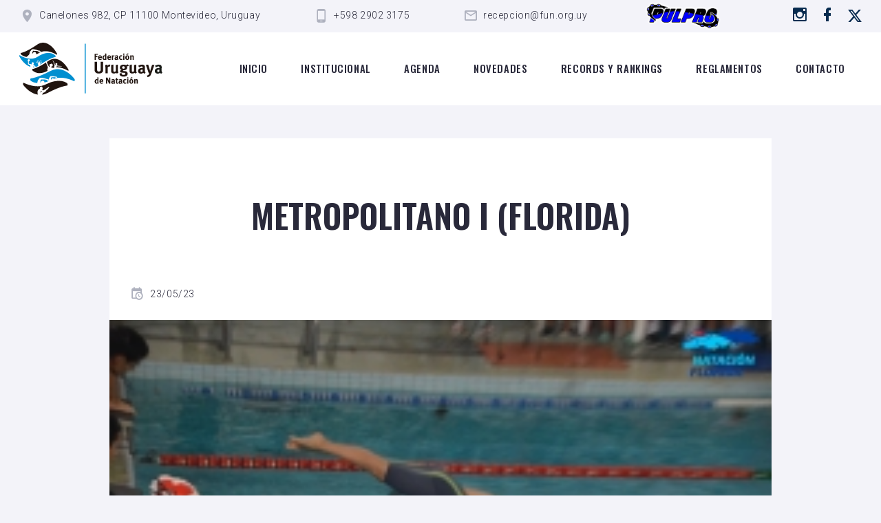

--- FILE ---
content_type: text/html; charset=UTF-8
request_url: https://fun.org.uy/novedad-individual.php?id=1215
body_size: 3704
content:


<!DOCTYPE html>
<html class="wide wow-animation" lang="en">

<head>
    <!-- Site Title-->
    <title>Federación uruguaya de natación</title>
    <meta name="format-detection" content="telephone=no">
    <meta name="viewport" content="width=device-width, height=device-height, initial-scale=1.0, maximum-scale=1.0, user-scalable=0">
    <meta http-equiv="X-UA-Compatible" content="IE=edge">
    <meta charset="utf-8">
    <link rel="icon" href="images/favicon.png" type="image/x-icon">
    <!-- Stylesheets-->
    <link rel="stylesheet" type="text/css" href="//fonts.googleapis.com/css?family=Oswald:500,600,700|Roboto:300,300i,700|Condiment">
    <link rel="stylesheet" href="css/bootstrap.css">
    <link rel="stylesheet" href="css/fonts.css">
    <link rel="stylesheet" href="css/style.css" id="main-styles-link">
    <!--[if lt IE 10]>
    <div style="background: #212121; padding: 10px 0; box-shadow: 3px 3px 5px 0 rgba(0,0,0,.3); clear: both; text-align:center; position: relative; z-index:1;"><a href="http://windows.microsoft.com/en-US/internet-explorer/"><img src="images/ie8-panel/warning_bar_0000_us.jpg" border="0" height="42" width="820" alt="You are using an outdated browser. For a faster, safer browsing experience, upgrade for free today."></a></div>
    <script src="js/html5shiv.min.js"></script>
    <![endif]-->
</head>

<body>
    <div class="preloader loaded">
        <!--  <div class="preloader-body">
            <div class="cssload-box cssload-loading"></div>
        </div> -->
    </div>
    <div class="page text-center">

          <!-- Page Header-->
  <header class="section page-header">
    <!-- RD Navbar-->
    <div class="rd-navbar-wrap">
      <nav class="rd-navbar rd-navbar-classic" data-layout="rd-navbar-fixed" data-sm-layout="rd-navbar-fixed" data-md-layout="rd-navbar-fixed" data-md-device-layout="rd-navbar-fixed" data-lg-layout="rd-navbar-static" data-lg-device-layout="rd-navbar-static" data-xl-layout="rd-navbar-static" data-xl-device-layout="rd-navbar-static" data-lg-stick-up-offset="78px" data-xl-stick-up-offset="98px" data-xxl-stick-up-offset="118px" data-lg-stick-up="true" data-xl-stick-up="true" data-xxl-stick-up="true">
        <div class="rd-navbar-collapse-toggle rd-navbar-fixed-element-1" data-rd-navbar-toggle=".rd-navbar-collapse">
          <span></span>
        </div>
        <div class="rd-navbar-aside-outer rd-navbar-collapse bg-default">
          <div class="rd-navbar-aside">
            <ul class="list-inline list-inline-xxl">
              <li>
                <div class="unit unit-spacing-xs">
                  <div class="unit-left"><span class="icon mdi mdi-map-marker"></span></div>
                  <div class="unit-body">
                    <a href="https://www.google.com/maps/search/?api=1&query=Canelones+982%2C+CP+11100+Montevideo%2C+Uruguay" target="_blank">
                      Canelones 982, CP 11100 Montevideo, Uruguay
                    </a>
                  </div>

                </div>
              </li>
              <li>
                <div class="unit unit-spacing-xs">
                  <div class="unit-left"><span class="icon mdi mdi-cellphone-android"></span></div>
                  <div class="unit-body"><a href="tel:#">+598 2902 3175</a></div>
                </div>
              </li>
              <li>
                <div class="unit unit-spacing-xs">
                  <div class="unit-left"><span class="icon mdi mdi-email-outline"></span></div>
                  <div class="unit-body"><a href="mailto:recepcion@fun.org.uy" target="_blank">recepcion@fun.org.uy</a></div>
                </div>
              </li>
              <li>
                <div class="unit unit-spacing-xs">
                  <a target="_blank" href="https://www.fun.pulpro.com"><img src="images/logo_pulpro.png" width="120px" alt="pulpro"></a>
                </div>
              </li>
            </ul>
            <ul class="list-social">
                <li><a aria-label="Ir a instagram" class="icon mdi mdi-instagram" href="https://www.instagram.com/funoficial.uy/" target="_blank"></a></li>
                <li><a aria-label="Ir a Facebook" class="icon mdi mdi-facebook" href="https://www.facebook.com/FederacionUruguayadeNatacion" target="_blank"></a></li>
                <li><a title="Ir a X"  href="https://x.com/Funfederacionuy?t=1H7-jhEGjMEQH86ZY3_WuQ&s=08" target="_blank"><img src="images/icono_x.svg" alt="" width="22px" height="" style="margin-top: -3px;"/></a></li>
            </ul>
          </div>
        </div>
        <div class="rd-navbar-main-outer">
          <div class="rd-navbar-main">
            <!-- RD Navbar Panel-->
            <div class="rd-navbar-panel">
              <!-- RD Navbar Toggle-->
              <button class="rd-navbar-toggle" data-rd-navbar-toggle=".rd-navbar-nav-wrap"><span></span></button>
              <!-- RD Navbar Brand-->
              <div class="rd-navbar-brand"><a aria-label="Logo de la FUN" class="brand" href="index.php"><img class="brand-logo-dark logoResponsive" src="images/logo_fun.svg" alt="" width="250px" height="93px" /><img class="brand-logo-light" src="images/logo_fun_diapo.svg" alt="" width="250px" height="93px" /></a>
              </div>
            </div>
            <div class="rd-navbar-main-element">
              <div class="rd-navbar-nav-wrap">
                <!-- RD Navbar Nav-->
                <ul class="rd-navbar-nav">
                  <li class="rd-nav-item "><a class="rd-nav-link" href="index.php">Inicio</a>
                  </li>
                  <li class="rd-nav-item"><a class="rd-nav-link" href="institucional.php">Institucional</a>
                  </li>
                  <li class="rd-nav-item "><a class="rd-nav-link" href="calendario.php">Agenda</a>
                  </li>
                  <li class="rd-nav-item"><a class="rd-nav-link" href="novedad.php">Novedades</a>
                  </li>

                  <li class="rd-nav-item"><a class="rd-nav-link" href="records-rankings.php" target="_blank">Records y rankings</a>
                    <!-- http://ranking.fun.org.uy/general -->

                  </li>
                  <li class="rd-nav-item"><a class="rd-nav-link" href="reglamentos.php">Reglamentos</a>
                  </li>
                  <li class="rd-nav-item"><a class="rd-nav-link" href="contacto.php">Contacto</a>
                  </li>
                </ul>
              </div>

            </div>
          </div>
        </div>
      </nav>
    </div>
  </header>

                    <div class="container mt-5">
                <div class="row row-50 justify-content-center">
                    <div class="col-lg-11 col-xl-10">
                        <div class="section-blog-post">
                            <div class="section-blog-post-header">
                                <h1>METROPOLITANO I (FLORIDA)</h1>
                                <div class="post-bottom-panel">
                                    <div>
                                        <div class="group-xl">

                                            <div class="post-modern-time"><span class="post-icon icon mdi mdi-calendar-clock"></span>
                                                <time>
                                                    23/05/23</time>
                                            </div>
                                        </div>
                                    </div>

                                    <div>
                                        <div class="group-xl">
                                            <div class="post-modern-views"></div>
                                        </div>
                                    </div>

                                </div>
                            </div>

                            <div class="section-blog-post-figure">
                                                                    <img src="https://www.fun.org.uy/archivos/novedades/imagen_principal/n_1215_th.jpg" alt="news" width="970" height="647">

                                                                <span class="badge badge-primary">Novedad</span>
                            </div>
                            <div class="section-blog-post-content">
                                <h5><p>Compartimos im&aacute;genes del Metropolitano I (Infantiles B, Juveniles y Mayores) disputado en la Piscina Departamental de Florida</p>
</h5>

                                <section class="section section-xxl bg-white isotope-wrap pb-2">
                                    <div class="container container-fluid-2 container-inset-75">

                                        <div class="row row-30 isotope" data-isotope-layout="fitRows" data-isotope-group="gallery" data-lightgallery="group">
                                                                                            <div class="col-sm-6 col-lg-6 col-xxl-6 isotope-item" data-filter="Type 3">

                                                    <!-- Thumbnail Classic-->
                                                    <article class="thumbnail-classic thumbnail-classic-grid">

                                                        <a class="thumbnail-classic-figure" href="https://www.fun.org.uy/archivos/novedades/imagen_principal/n_1215_6297.jpg" target="_blank">
                                                            <img src="https://www.fun.org.uy/archivos/novedades/imagen_principal/n_1215_6297.jpg" alt="" width="480" height="340" />
                                                        </a>

                                                    </article>
                                                </div>
                                                                                            <div class="col-sm-6 col-lg-6 col-xxl-6 isotope-item" data-filter="Type 3">

                                                    <!-- Thumbnail Classic-->
                                                    <article class="thumbnail-classic thumbnail-classic-grid">

                                                        <a class="thumbnail-classic-figure" href="https://www.fun.org.uy/archivos/novedades/imagen_principal/n_1215_6298.jpg" target="_blank">
                                                            <img src="https://www.fun.org.uy/archivos/novedades/imagen_principal/n_1215_6298.jpg" alt="" width="480" height="340" />
                                                        </a>

                                                    </article>
                                                </div>
                                                                                            <div class="col-sm-6 col-lg-6 col-xxl-6 isotope-item" data-filter="Type 3">

                                                    <!-- Thumbnail Classic-->
                                                    <article class="thumbnail-classic thumbnail-classic-grid">

                                                        <a class="thumbnail-classic-figure" href="https://www.fun.org.uy/archivos/novedades/imagen_principal/n_1215_6299.jpg" target="_blank">
                                                            <img src="https://www.fun.org.uy/archivos/novedades/imagen_principal/n_1215_6299.jpg" alt="" width="480" height="340" />
                                                        </a>

                                                    </article>
                                                </div>
                                                                                            <div class="col-sm-6 col-lg-6 col-xxl-6 isotope-item" data-filter="Type 3">

                                                    <!-- Thumbnail Classic-->
                                                    <article class="thumbnail-classic thumbnail-classic-grid">

                                                        <a class="thumbnail-classic-figure" href="https://www.fun.org.uy/archivos/novedades/imagen_principal/n_1215_6300.jpg" target="_blank">
                                                            <img src="https://www.fun.org.uy/archivos/novedades/imagen_principal/n_1215_6300.jpg" alt="" width="480" height="340" />
                                                        </a>

                                                    </article>
                                                </div>
                                                                                            <div class="col-sm-6 col-lg-6 col-xxl-6 isotope-item" data-filter="Type 3">

                                                    <!-- Thumbnail Classic-->
                                                    <article class="thumbnail-classic thumbnail-classic-grid">

                                                        <a class="thumbnail-classic-figure" href="https://www.fun.org.uy/archivos/novedades/imagen_principal/n_1215_6301.jpg" target="_blank">
                                                            <img src="https://www.fun.org.uy/archivos/novedades/imagen_principal/n_1215_6301.jpg" alt="" width="480" height="340" />
                                                        </a>

                                                    </article>
                                                </div>
                                                                                            <div class="col-sm-6 col-lg-6 col-xxl-6 isotope-item" data-filter="Type 3">

                                                    <!-- Thumbnail Classic-->
                                                    <article class="thumbnail-classic thumbnail-classic-grid">

                                                        <a class="thumbnail-classic-figure" href="https://www.fun.org.uy/archivos/novedades/imagen_principal/n_1215_6302.jpg" target="_blank">
                                                            <img src="https://www.fun.org.uy/archivos/novedades/imagen_principal/n_1215_6302.jpg" alt="" width="480" height="340" />
                                                        </a>

                                                    </article>
                                                </div>
                                                                                            <div class="col-sm-6 col-lg-6 col-xxl-6 isotope-item" data-filter="Type 3">

                                                    <!-- Thumbnail Classic-->
                                                    <article class="thumbnail-classic thumbnail-classic-grid">

                                                        <a class="thumbnail-classic-figure" href="https://www.fun.org.uy/archivos/novedades/imagen_principal/n_1215_6303.jpg" target="_blank">
                                                            <img src="https://www.fun.org.uy/archivos/novedades/imagen_principal/n_1215_6303.jpg" alt="" width="480" height="340" />
                                                        </a>

                                                    </article>
                                                </div>
                                                                                            <div class="col-sm-6 col-lg-6 col-xxl-6 isotope-item" data-filter="Type 3">

                                                    <!-- Thumbnail Classic-->
                                                    <article class="thumbnail-classic thumbnail-classic-grid">

                                                        <a class="thumbnail-classic-figure" href="https://www.fun.org.uy/archivos/novedades/imagen_principal/n_1215_6304.jpg" target="_blank">
                                                            <img src="https://www.fun.org.uy/archivos/novedades/imagen_principal/n_1215_6304.jpg" alt="" width="480" height="340" />
                                                        </a>

                                                    </article>
                                                </div>
                                                                                            <div class="col-sm-6 col-lg-6 col-xxl-6 isotope-item" data-filter="Type 3">

                                                    <!-- Thumbnail Classic-->
                                                    <article class="thumbnail-classic thumbnail-classic-grid">

                                                        <a class="thumbnail-classic-figure" href="https://www.fun.org.uy/archivos/novedades/imagen_principal/n_1215_6305.jpg" target="_blank">
                                                            <img src="https://www.fun.org.uy/archivos/novedades/imagen_principal/n_1215_6305.jpg" alt="" width="480" height="340" />
                                                        </a>

                                                    </article>
                                                </div>
                                                                                            <div class="col-sm-6 col-lg-6 col-xxl-6 isotope-item" data-filter="Type 3">

                                                    <!-- Thumbnail Classic-->
                                                    <article class="thumbnail-classic thumbnail-classic-grid">

                                                        <a class="thumbnail-classic-figure" href="https://www.fun.org.uy/archivos/novedades/imagen_principal/n_1215_6306.jpg" target="_blank">
                                                            <img src="https://www.fun.org.uy/archivos/novedades/imagen_principal/n_1215_6306.jpg" alt="" width="480" height="340" />
                                                        </a>

                                                    </article>
                                                </div>
                                                                                            <div class="col-sm-6 col-lg-6 col-xxl-6 isotope-item" data-filter="Type 3">

                                                    <!-- Thumbnail Classic-->
                                                    <article class="thumbnail-classic thumbnail-classic-grid">

                                                        <a class="thumbnail-classic-figure" href="https://www.fun.org.uy/archivos/novedades/imagen_principal/n_1215_6307.jpg" target="_blank">
                                                            <img src="https://www.fun.org.uy/archivos/novedades/imagen_principal/n_1215_6307.jpg" alt="" width="480" height="340" />
                                                        </a>

                                                    </article>
                                                </div>
                                                                                            <div class="col-sm-6 col-lg-6 col-xxl-6 isotope-item" data-filter="Type 3">

                                                    <!-- Thumbnail Classic-->
                                                    <article class="thumbnail-classic thumbnail-classic-grid">

                                                        <a class="thumbnail-classic-figure" href="https://www.fun.org.uy/archivos/novedades/imagen_principal/n_1215_6308.jpg" target="_blank">
                                                            <img src="https://www.fun.org.uy/archivos/novedades/imagen_principal/n_1215_6308.jpg" alt="" width="480" height="340" />
                                                        </a>

                                                    </article>
                                                </div>
                                                                                            <div class="col-sm-6 col-lg-6 col-xxl-6 isotope-item" data-filter="Type 3">

                                                    <!-- Thumbnail Classic-->
                                                    <article class="thumbnail-classic thumbnail-classic-grid">

                                                        <a class="thumbnail-classic-figure" href="https://www.fun.org.uy/archivos/novedades/imagen_principal/n_1215_6309.jpg" target="_blank">
                                                            <img src="https://www.fun.org.uy/archivos/novedades/imagen_principal/n_1215_6309.jpg" alt="" width="480" height="340" />
                                                        </a>

                                                    </article>
                                                </div>
                                                                                            <div class="col-sm-6 col-lg-6 col-xxl-6 isotope-item" data-filter="Type 3">

                                                    <!-- Thumbnail Classic-->
                                                    <article class="thumbnail-classic thumbnail-classic-grid">

                                                        <a class="thumbnail-classic-figure" href="https://www.fun.org.uy/archivos/novedades/imagen_principal/n_1215_6310.jpg" target="_blank">
                                                            <img src="https://www.fun.org.uy/archivos/novedades/imagen_principal/n_1215_6310.jpg" alt="" width="480" height="340" />
                                                        </a>

                                                    </article>
                                                </div>
                                                                                            <div class="col-sm-6 col-lg-6 col-xxl-6 isotope-item" data-filter="Type 3">

                                                    <!-- Thumbnail Classic-->
                                                    <article class="thumbnail-classic thumbnail-classic-grid">

                                                        <a class="thumbnail-classic-figure" href="https://www.fun.org.uy/archivos/novedades/imagen_principal/n_1215_6311.jpg" target="_blank">
                                                            <img src="https://www.fun.org.uy/archivos/novedades/imagen_principal/n_1215_6311.jpg" alt="" width="480" height="340" />
                                                        </a>

                                                    </article>
                                                </div>
                                                                                    </div>
                                    </div>
                                </section>





                                                            </div>
                        </div>
                    </div>
                </div>
            </div>

        


        <!-- Page Footer-->
<footer class="section footer-classic bg-footer bg-overlay-90 context-dark  ">
  <div class="section-xxl">
    <div class="container">
      <div class="row row-50 justify-content-center">
        <div class="col-lg-4 wow fadeInUp" data-wow-delay=".1s">
          <h2>Sobre nosotros</h2>
          <p class="max-width-xl-90 text-gray-400">
            La Federación Uruguaya de Natación (FUN), es la entidad rectora de todas las actividades deportivas acuáticas que se desarrollan en Uruguay, reguladas por la World Aquatics.
          </p><a class="footer-brand" href="institucional.php"><img src="images/logo_fun_diapo.svg" alt="" width="100px" height="37px" /></a>
        </div>

        <div class="col-sm-8 col-md-6 col-lg-4 wow fadeInUp" data-wow-delay=".2s">

          <!-- <h2>Sponsor oficial</h2>
              <div class="unit post-minimal mt-3 mb-3">
                <div class="unit-left"><img src="images\logo_antel_inverse.svg" alt="Antel" width="100px" height="40px"/></div>
              </div> -->

          <h2>Marcas amigas</h2>
          <div class="logos_footer mt-4">
            <h4>Platinum:</h4>
            <div class="logos_footer mt-2 mb-2">
              <div class="mb-4">
                <img src="images/ciemsa_white.png" alt="ciemsa" style="max-height: 75px;" />
              </div>
            </div>
            <h4>Oro:</h4>
            <div class="logos_footer mt-2 mb-2">
              <div class="mb-4">
                <img src="images/kw_white.svg" alt="kw" style="max-height: 60px;" />
              </div>
              <div class="mb-4">
                <img src="images/santa_clara_logo.png" alt="santa clara" style="max-height: 60px;" />
              </div>
              <div class="mb-4">
                <img src="images/arena_logo.webp" alt="arena" style="max-height: 60px;" />
              </div>
            </div>
            <h4>Bronce:</h4>
            <div class="logos_footer mt-2 mb-2">
              <div class="mb-4">
                <img src="images/Logo-SantiagoFaux-Final-SVG_02.svg" alt="santiago" style="max-height: 60px;" />
              </div>
              <div class="mb-4">
                <img src="images/kinesiologia_andrea_chahnazarff_white.svg" alt="kinesiologia andrea chahnazarff" style="max-height: 60px;" />
              </div>
            </div>
          </div>


        </div>

        <div class="col-sm-8 col-md-6 col-lg-4 wow fadeInUp" data-wow-delay=".3s">
          <h2>Contacto</h2>
          <form class="rd-form form-sm rd-mailform" data-form-output="form-output-global" data-form-type="contact" method="post" action="bat/rd-mailform.php">
            <div class="form-wrap">
              <input class="form-input" id="footer-form-name" type="text" name="name" data-constraints="@Required">
              <label class="form-label" for="footer-form-name">Nombre</label>
            </div>
            <div class="form-wrap">
              <input class="form-input" id="footer-form-email" type="email" name="email" data-constraints="@Email @Required">
              <label class="form-label" for="footer-form-email">E-mail</label>
            </div>
            <div class="form-wrap">
              <label class="form-label" for="footer-form-message">Mensaje</label>
              <textarea class="form-input" id="footer-form-message" name="message" data-constraints="@Required"></textarea>
            </div>
            <div class="form-wrap">
              <button class="button button-md nuevo" type="submit">Enviar</button>

            </div>
          </form>

          <div style="margin-top: 50px;">
            <ul class="list-social">
              <li><a aria-label="Ir a instagram" class="icon mdi mdi-instagram" href="https://www.instagram.com/funoficial.uy/" target="_blank" style="color: #007bff;"></a></li>
              <li><a aria-label="Ir a Facebook" class="icon mdi mdi-facebook" href="https://www.facebook.com/FederacionUruguayadeNatacion" target="_blank" style="color: #007bff;"></a></li>
              <li><a title="Ir a X" href="https://x.com/Funfederacionuy?t=1H7-jhEGjMEQH86ZY3_WuQ&s=08" target="_blank"><img src="images/icono_x_celeste.svg" alt="" width="22px" height="" style="margin-top: -3px;" /></a></li>
            </ul>
          </div>

        </div>

      </div>

    </div>

  </div>

  <div class="container wow fadeInUp" data-wow-delay="0s">
    <!-- Rights-->
    <p class="rights"><span>&copy;&nbsp;</span><span> 2015 - 2025 </span>Federación Uruguaya de Natación
      <a href="https://www.sodio.com.uy" target="_blank" class="sodio"></a>
    </p>
    <div class="col-4">
    </div>
  </div>
</footer>
    </div>




    </div>
    <!-- Global Mailform Output-->
    <div class="snackbars" id="form-output-global"></div>
    <!-- Javascript-->
    <script src="js/core.min.js"></script>
    <script src="js/script.js"></script>
    <script>
function abrirAjdunto(id) {
    var downloadUrl = 'download.php?tipo=nov&adjunto_id=' + id;
    var newWindow = window.open(downloadUrl, '_blank');
    if (newWindow) {
        newWindow.focus();
    } else {
        alert('Por favor, habilite las ventanas emergentes en su navegador para descargar el archivo.');
    }
}
</script>
</body>

</html>

--- FILE ---
content_type: text/css
request_url: https://fun.org.uy/css/fonts.css
body_size: 18898
content:
/*
*
* Fonts
*//*
*
* Font Awesome Icons 4.7.0
* --------------------------------------------------
*/@font-face {	font-family: 'FontAwesome';	src: url("../fonts/fontawesome-webfont.eot?v=4.7.0");	src: url("../fonts/fontawesome-webfont.eot?#iefix&v=4.7.0") format("embedded-opentype"), url("../fonts/fontawesome-webfont.woff2?v=4.7.0") format("woff2"), url("../fonts/fontawesome-webfont.woff?v=4.7.0") format("woff"), url("../fonts/fontawesome-webfont.ttf?v=4.7.0") format("truetype"), url("../fonts/fontawesome-webfont.svg?v=4.7.0#fontawesomeregular") format("svg");	font-weight: normal;	font-style: normal;}.fa {	display: inline-block;	font-family: 'FontAwesome';	font-size: inherit;	text-rendering: auto;	-webkit-font-smoothing: antialiased;	-moz-osx-font-smoothing: grayscale;}[class*='fa-']:before {	font-weight: 400;	font-family: 'FontAwesome';}/* makes the font 33% larger relative to the icon container */.fa-lg {	font-size: 1.33333333em;	line-height: 0.75em;	vertical-align: -15%;}.fa-2x {	font-size: 2em;}.fa-3x {	font-size: 3em;}.fa-4x {	font-size: 4em;}.fa-5x {	font-size: 5em;}.fa-fw {	width: 1.28571429em;	text-align: center;}.fa-ul {	padding-left: 0;	margin-left: 2.14285714em;	list-style-type: none;}.fa-ul > li {	position: relative;}.fa-li {	position: absolute;	left: -2.14285714em;	width: 2.14285714em;	top: 0.14285714em;	text-align: center;}.fa-li.fa-lg {	left: -1.85714286em;}.fa-border {	padding: .2em .25em .15em;	border: solid 0.08em #eeeeee;	border-radius: .1em;}.fa-pull-left {	float: left;}.fa-pull-right {	float: right;}.fa.fa-pull-left {	margin-right: .3em;}.fa.fa-pull-right {	margin-left: .3em;}/* Deprecated as of 4.4.0 */.pull-right {	float: right;}.pull-left {	float: left;}.fa.pull-left {	margin-right: .3em;}.fa.pull-right {	margin-left: .3em;}.fa-spin {	-webkit-animation: fa-spin 2s infinite linear;	animation: fa-spin 2s infinite linear;}.fa-pulse {	-webkit-animation: fa-spin 1s infinite steps(8);	animation: fa-spin 1s infinite steps(8);}@-webkit-keyframes fa-spin {	0% {		-webkit-transform: rotate(0deg);		transform: rotate(0deg);	}	100% {		-webkit-transform: rotate(359deg);		transform: rotate(359deg);	}}@keyframes fa-spin {	0% {		-webkit-transform: rotate(0deg);		transform: rotate(0deg);	}	100% {		-webkit-transform: rotate(359deg);		transform: rotate(359deg);	}}.fa-rotate-90 {	-ms-filter: "progid:DXImageTransform.Microsoft.BasicImage(rotation=1)";	-webkit-transform: rotate(90deg);	transform: rotate(90deg);}.fa-rotate-180 {	-ms-filter: "progid:DXImageTransform.Microsoft.BasicImage(rotation=2)";	-webkit-transform: rotate(180deg);	transform: rotate(180deg);}.fa-rotate-270 {	-ms-filter: "progid:DXImageTransform.Microsoft.BasicImage(rotation=3)";	-webkit-transform: rotate(270deg);	transform: rotate(270deg);}.fa-flip-horizontal {	-ms-filter: "progid:DXImageTransform.Microsoft.BasicImage(rotation=0, mirror=1)";	-webkit-transform: scale(-1, 1);	transform: scale(-1, 1);}.fa-flip-vertical {	-ms-filter: "progid:DXImageTransform.Microsoft.BasicImage(rotation=2, mirror=1)";	-webkit-transform: scale(1, -1);	transform: scale(1, -1);}:root .fa-rotate-90,:root .fa-rotate-180,:root .fa-rotate-270,:root .fa-flip-horizontal,:root .fa-flip-vertical {	-webkit-filter: none;	filter: none;}.fa-stack {	position: relative;	display: inline-block;	width: 2em;	height: 2em;	line-height: 2em;	vertical-align: middle;}.fa-stack-1x,.fa-stack-2x {	position: absolute;	left: 0;	width: 100%;	text-align: center;}.fa-stack-1x {	line-height: inherit;}.fa-stack-2x {	font-size: 2em;}.fa-inverse {	color: #ffffff;}/* Font Awesome uses the Unicode Private Use Area (PUA) to ensure screen
   readers do not read off random characters that represent icons */.fa-glass:before {	content: "\f000";}.fa-music:before {	content: "\f001";}.fa-search:before {	content: "\f002";}.fa-envelope-o:before {	content: "\f003";}.fa-heart:before {	content: "\f004";}.fa-star:before {	content: "\f005";}.fa-star-o:before {	content: "\f006";}.fa-user:before {	content: "\f007";}.fa-film:before {	content: "\f008";}.fa-th-large:before {	content: "\f009";}.fa-th:before {	content: "\f00a";}.fa-th-list:before {	content: "\f00b";}.fa-check:before {	content: "\f00c";}.fa-remove:before,.fa-close:before,.fa-times:before {	content: "\f00d";}.fa-search-plus:before {	content: "\f00e";}.fa-search-minus:before {	content: "\f010";}.fa-power-off:before {	content: "\f011";}.fa-signal:before {	content: "\f012";}.fa-gear:before,.fa-cog:before {	content: "\f013";}.fa-trash-o:before {	content: "\f014";}.fa-home:before {	content: "\f015";}.fa-file-o:before {	content: "\f016";}.fa-clock-o:before {	content: "\f017";}.fa-road:before {	content: "\f018";}.fa-download:before {	content: "\f019";}.fa-arrow-circle-o-down:before {	content: "\f01a";}.fa-arrow-circle-o-up:before {	content: "\f01b";}.fa-inbox:before {	content: "\f01c";}.fa-play-circle-o:before {	content: "\f01d";}.fa-rotate-right:before,.fa-repeat:before {	content: "\f01e";}.fa-refresh:before {	content: "\f021";}.fa-list-alt:before {	content: "\f022";}.fa-lock:before {	content: "\f023";}.fa-flag:before {	content: "\f024";}.fa-headphones:before {	content: "\f025";}.fa-volume-off:before {	content: "\f026";}.fa-volume-down:before {	content: "\f027";}.fa-volume-up:before {	content: "\f028";}.fa-qrcode:before {	content: "\f029";}.fa-barcode:before {	content: "\f02a";}.fa-tag:before {	content: "\f02b";}.fa-tags:before {	content: "\f02c";}.fa-book:before {	content: "\f02d";}.fa-bookmark:before {	content: "\f02e";}.fa-print:before {	content: "\f02f";}.fa-camera:before {	content: "\f030";}.fa-font:before {	content: "\f031";}.fa-bold:before {	content: "\f032";}.fa-italic:before {	content: "\f033";}.fa-text-height:before {	content: "\f034";}.fa-text-width:before {	content: "\f035";}.fa-align-left:before {	content: "\f036";}.fa-align-center:before {	content: "\f037";}.fa-align-right:before {	content: "\f038";}.fa-align-justify:before {	content: "\f039";}.fa-list:before {	content: "\f03a";}.fa-dedent:before,.fa-outdent:before {	content: "\f03b";}.fa-indent:before {	content: "\f03c";}.fa-video-camera:before {	content: "\f03d";}.fa-photo:before,.fa-image:before,.fa-picture-o:before {	content: "\f03e";}.fa-pencil:before {	content: "\f040";}.fa-map-marker:before {	content: "\f041";}.fa-adjust:before {	content: "\f042";}.fa-tint:before {	content: "\f043";}.fa-edit:before,.fa-pencil-square-o:before {	content: "\f044";}.fa-share-square-o:before {	content: "\f045";}.fa-check-square-o:before {	content: "\f046";}.fa-arrows:before {	content: "\f047";}.fa-step-backward:before {	content: "\f048";}.fa-fast-backward:before {	content: "\f049";}.fa-backward:before {	content: "\f04a";}.fa-play:before {	content: "\f04b";}.fa-pause:before {	content: "\f04c";}.fa-stop:before {	content: "\f04d";}.fa-forward:before {	content: "\f04e";}.fa-fast-forward:before {	content: "\f050";}.fa-step-forward:before {	content: "\f051";}.fa-eject:before {	content: "\f052";}.fa-chevron-left:before {	content: "\f053";}.fa-chevron-right:before {	content: "\f054";}.fa-plus-circle:before {	content: "\f055";}.fa-minus-circle:before {	content: "\f056";}.fa-times-circle:before {	content: "\f057";}.fa-check-circle:before {	content: "\f058";}.fa-question-circle:before {	content: "\f059";}.fa-info-circle:before {	content: "\f05a";}.fa-crosshairs:before {	content: "\f05b";}.fa-times-circle-o:before {	content: "\f05c";}.fa-check-circle-o:before {	content: "\f05d";}.fa-ban:before {	content: "\f05e";}.fa-arrow-left:before {	content: "\f060";}.fa-arrow-right:before {	content: "\f061";}.fa-arrow-up:before {	content: "\f062";}.fa-arrow-down:before {	content: "\f063";}.fa-mail-forward:before,.fa-share:before {	content: "\f064";}.fa-expand:before {	content: "\f065";}.fa-compress:before {	content: "\f066";}.fa-plus:before {	content: "\f067";}.fa-minus:before {	content: "\f068";}.fa-asterisk:before {	content: "\f069";}.fa-exclamation-circle:before {	content: "\f06a";}.fa-gift:before {	content: "\f06b";}.fa-leaf:before {	content: "\f06c";}.fa-fire:before {	content: "\f06d";}.fa-eye:before {	content: "\f06e";}.fa-eye-slash:before {	content: "\f070";}.fa-warning:before,.fa-exclamation-triangle:before {	content: "\f071";}.fa-plane:before {	content: "\f072";}.fa-calendar:before {	content: "\f073";}.fa-random:before {	content: "\f074";}.fa-comment:before {	content: "\f075";}.fa-magnet:before {	content: "\f076";}.fa-chevron-up:before {	content: "\f077";}.fa-chevron-down:before {	content: "\f078";}.fa-retweet:before {	content: "\f079";}.fa-shopping-cart:before {	content: "\f07a";}.fa-folder:before {	content: "\f07b";}.fa-folder-open:before {	content: "\f07c";}.fa-arrows-v:before {	content: "\f07d";}.fa-arrows-h:before {	content: "\f07e";}.fa-bar-chart-o:before,.fa-bar-chart:before {	content: "\f080";}.fa-twitter-square:before {	content: "\f081";}.fa-facebook-square:before {	content: "\f082";}.fa-camera-retro:before {	content: "\f083";}.fa-key:before {	content: "\f084";}.fa-gears:before,.fa-cogs:before {	content: "\f085";}.fa-comments:before {	content: "\f086";}.fa-thumbs-o-up:before {	content: "\f087";}.fa-thumbs-o-down:before {	content: "\f088";}.fa-star-half:before {	content: "\f089";}.fa-heart-o:before {	content: "\f08a";}.fa-sign-out:before {	content: "\f08b";}.fa-linkedin-square:before {	content: "\f08c";}.fa-thumb-tack:before {	content: "\f08d";}.fa-external-link:before {	content: "\f08e";}.fa-sign-in:before {	content: "\f090";}.fa-trophy:before {	content: "\f091";}.fa-github-square:before {	content: "\f092";}.fa-upload:before {	content: "\f093";}.fa-lemon-o:before {	content: "\f094";}.fa-phone:before {	content: "\f095";}.fa-square-o:before {	content: "\f096";}.fa-bookmark-o:before {	content: "\f097";}.fa-phone-square:before {	content: "\f098";}.fa-twitter:before {	content: "\f099";}.fa-facebook-f:before,.fa-facebook:before {	content: "\f09a";}.fa-github:before {	content: "\f09b";}.fa-unlock:before {	content: "\f09c";}.fa-credit-card:before {	content: "\f09d";}.fa-feed:before,.fa-rss:before {	content: "\f09e";}.fa-hdd-o:before {	content: "\f0a0";}.fa-bullhorn:before {	content: "\f0a1";}.fa-bell:before {	content: "\f0f3";}.fa-certificate:before {	content: "\f0a3";}.fa-hand-o-right:before {	content: "\f0a4";}.fa-hand-o-left:before {	content: "\f0a5";}.fa-hand-o-up:before {	content: "\f0a6";}.fa-hand-o-down:before {	content: "\f0a7";}.fa-arrow-circle-left:before {	content: "\f0a8";}.fa-arrow-circle-right:before {	content: "\f0a9";}.fa-arrow-circle-up:before {	content: "\f0aa";}.fa-arrow-circle-down:before {	content: "\f0ab";}.fa-globe:before {	content: "\f0ac";}.fa-wrench:before {	content: "\f0ad";}.fa-tasks:before {	content: "\f0ae";}.fa-filter:before {	content: "\f0b0";}.fa-briefcase:before {	content: "\f0b1";}.fa-arrows-alt:before {	content: "\f0b2";}.fa-group:before,.fa-users:before {	content: "\f0c0";}.fa-chain:before,.fa-link:before {	content: "\f0c1";}.fa-cloud:before {	content: "\f0c2";}.fa-flask:before {	content: "\f0c3";}.fa-cut:before,.fa-scissors:before {	content: "\f0c4";}.fa-copy:before,.fa-files-o:before {	content: "\f0c5";}.fa-paperclip:before {	content: "\f0c6";}.fa-save:before,.fa-floppy-o:before {	content: "\f0c7";}.fa-square:before {	content: "\f0c8";}.fa-navicon:before,.fa-reorder:before,.fa-bars:before {	content: "\f0c9";}.fa-list-ul:before {	content: "\f0ca";}.fa-list-ol:before {	content: "\f0cb";}.fa-strikethrough:before {	content: "\f0cc";}.fa-underline:before {	content: "\f0cd";}.fa-table:before {	content: "\f0ce";}.fa-magic:before {	content: "\f0d0";}.fa-truck:before {	content: "\f0d1";}.fa-pinterest:before {	content: "\f0d2";}.fa-pinterest-square:before {	content: "\f0d3";}.fa-google-plus-square:before {	content: "\f0d4";}.fa-google-plus:before {	content: "\f0d5";}.fa-money:before {	content: "\f0d6";}.fa-caret-down:before {	content: "\f0d7";}.fa-caret-up:before {	content: "\f0d8";}.fa-caret-left:before {	content: "\f0d9";}.fa-caret-right:before {	content: "\f0da";}.fa-columns:before {	content: "\f0db";}.fa-unsorted:before,.fa-sort:before {	content: "\f0dc";}.fa-sort-down:before,.fa-sort-desc:before {	content: "\f0dd";}.fa-sort-up:before,.fa-sort-asc:before {	content: "\f0de";}.fa-envelope:before {	content: "\f0e0";}.fa-linkedin:before {	content: "\f0e1";}.fa-rotate-left:before,.fa-undo:before {	content: "\f0e2";}.fa-legal:before,.fa-gavel:before {	content: "\f0e3";}.fa-dashboard:before,.fa-tachometer:before {	content: "\f0e4";}.fa-comment-o:before {	content: "\f0e5";}.fa-comments-o:before {	content: "\f0e6";}.fa-flash:before,.fa-bolt:before {	content: "\f0e7";}.fa-sitemap:before {	content: "\f0e8";}.fa-umbrella:before {	content: "\f0e9";}.fa-paste:before,.fa-clipboard:before {	content: "\f0ea";}.fa-lightbulb-o:before {	content: "\f0eb";}.fa-exchange:before {	content: "\f0ec";}.fa-cloud-download:before {	content: "\f0ed";}.fa-cloud-upload:before {	content: "\f0ee";}.fa-user-md:before {	content: "\f0f0";}.fa-stethoscope:before {	content: "\f0f1";}.fa-suitcase:before {	content: "\f0f2";}.fa-bell-o:before {	content: "\f0a2";}.fa-coffee:before {	content: "\f0f4";}.fa-cutlery:before {	content: "\f0f5";}.fa-file-text-o:before {	content: "\f0f6";}.fa-building-o:before {	content: "\f0f7";}.fa-hospital-o:before {	content: "\f0f8";}.fa-ambulance:before {	content: "\f0f9";}.fa-medkit:before {	content: "\f0fa";}.fa-fighter-jet:before {	content: "\f0fb";}.fa-beer:before {	content: "\f0fc";}.fa-h-square:before {	content: "\f0fd";}.fa-plus-square:before {	content: "\f0fe";}.fa-angle-double-left:before {	content: "\f100";}.fa-angle-double-right:before {	content: "\f101";}.fa-angle-double-up:before {	content: "\f102";}.fa-angle-double-down:before {	content: "\f103";}.fa-angle-left:before {	content: "\f104";}.fa-angle-right:before {	content: "\f105";}.fa-angle-up:before {	content: "\f106";}.fa-angle-down:before {	content: "\f107";}.fa-desktop:before {	content: "\f108";}.fa-laptop:before {	content: "\f109";}.fa-tablet:before {	content: "\f10a";}.fa-mobile-phone:before,.fa-mobile:before {	content: "\f10b";}.fa-circle-o:before {	content: "\f10c";}.fa-quote-left:before {	content: "\f10d";}.fa-quote-right:before {	content: "\f10e";}.fa-spinner:before {	content: "\f110";}.fa-circle:before {	content: "\f111";}.fa-mail-reply:before,.fa-reply:before {	content: "\f112";}.fa-github-alt:before {	content: "\f113";}.fa-folder-o:before {	content: "\f114";}.fa-folder-open-o:before {	content: "\f115";}.fa-smile-o:before {	content: "\f118";}.fa-frown-o:before {	content: "\f119";}.fa-meh-o:before {	content: "\f11a";}.fa-gamepad:before {	content: "\f11b";}.fa-keyboard-o:before {	content: "\f11c";}.fa-flag-o:before {	content: "\f11d";}.fa-flag-checkered:before {	content: "\f11e";}.fa-terminal:before {	content: "\f120";}.fa-code:before {	content: "\f121";}.fa-mail-reply-all:before,.fa-reply-all:before {	content: "\f122";}.fa-star-half-empty:before,.fa-star-half-full:before,.fa-star-half-o:before {	content: "\f123";}.fa-location-arrow:before {	content: "\f124";}.fa-crop:before {	content: "\f125";}.fa-code-fork:before {	content: "\f126";}.fa-unlink:before,.fa-chain-broken:before {	content: "\f127";}.fa-question:before {	content: "\f128";}.fa-info:before {	content: "\f129";}.fa-exclamation:before {	content: "\f12a";}.fa-superscript:before {	content: "\f12b";}.fa-subscript:before {	content: "\f12c";}.fa-eraser:before {	content: "\f12d";}.fa-puzzle-piece:before {	content: "\f12e";}.fa-microphone:before {	content: "\f130";}.fa-microphone-slash:before {	content: "\f131";}.fa-shield:before {	content: "\f132";}.fa-calendar-o:before {	content: "\f133";}.fa-fire-extinguisher:before {	content: "\f134";}.fa-rocket:before {	content: "\f135";}.fa-maxcdn:before {	content: "\f136";}.fa-chevron-circle-left:before {	content: "\f137";}.fa-chevron-circle-right:before {	content: "\f138";}.fa-chevron-circle-up:before {	content: "\f139";}.fa-chevron-circle-down:before {	content: "\f13a";}.fa-html5:before {	content: "\f13b";}.fa-css3:before {	content: "\f13c";}.fa-anchor:before {	content: "\f13d";}.fa-unlock-alt:before {	content: "\f13e";}.fa-bullseye:before {	content: "\f140";}.fa-ellipsis-h:before {	content: "\f141";}.fa-ellipsis-v:before {	content: "\f142";}.fa-rss-square:before {	content: "\f143";}.fa-play-circle:before {	content: "\f144";}.fa-ticket:before {	content: "\f145";}.fa-minus-square:before {	content: "\f146";}.fa-minus-square-o:before {	content: "\f147";}.fa-level-up:before {	content: "\f148";}.fa-level-down:before {	content: "\f149";}.fa-check-square:before {	content: "\f14a";}.fa-pencil-square:before {	content: "\f14b";}.fa-external-link-square:before {	content: "\f14c";}.fa-share-square:before {	content: "\f14d";}.fa-compass:before {	content: "\f14e";}.fa-toggle-down:before,.fa-caret-square-o-down:before {	content: "\f150";}.fa-toggle-up:before,.fa-caret-square-o-up:before {	content: "\f151";}.fa-toggle-right:before,.fa-caret-square-o-right:before {	content: "\f152";}.fa-euro:before,.fa-eur:before {	content: "\f153";}.fa-gbp:before {	content: "\f154";}.fa-dollar:before,.fa-usd:before {	content: "\f155";}.fa-rupee:before,.fa-inr:before {	content: "\f156";}.fa-cny:before,.fa-rmb:before,.fa-yen:before,.fa-jpy:before {	content: "\f157";}.fa-ruble:before,.fa-rouble:before,.fa-rub:before {	content: "\f158";}.fa-won:before,.fa-krw:before {	content: "\f159";}.fa-bitcoin:before,.fa-btc:before {	content: "\f15a";}.fa-file:before {	content: "\f15b";}.fa-file-text:before {	content: "\f15c";}.fa-sort-alpha-asc:before {	content: "\f15d";}.fa-sort-alpha-desc:before {	content: "\f15e";}.fa-sort-amount-asc:before {	content: "\f160";}.fa-sort-amount-desc:before {	content: "\f161";}.fa-sort-numeric-asc:before {	content: "\f162";}.fa-sort-numeric-desc:before {	content: "\f163";}.fa-thumbs-up:before {	content: "\f164";}.fa-thumbs-down:before {	content: "\f165";}.fa-youtube-square:before {	content: "\f166";}.fa-youtube:before {	content: "\f167";}.fa-xing:before {	content: "\f168";}.fa-xing-square:before {	content: "\f169";}.fa-youtube-play:before {	content: "\f16a";}.fa-dropbox:before {	content: "\f16b";}.fa-stack-overflow:before {	content: "\f16c";}.fa-instagram:before {	content: "\f16d";}.fa-flickr:before {	content: "\f16e";}.fa-adn:before {	content: "\f170";}.fa-bitbucket:before {	content: "\f171";}.fa-bitbucket-square:before {	content: "\f172";}.fa-tumblr:before {	content: "\f173";}.fa-tumblr-square:before {	content: "\f174";}.fa-long-arrow-down:before {	content: "\f175";}.fa-long-arrow-up:before {	content: "\f176";}.fa-long-arrow-left:before {	content: "\f177";}.fa-long-arrow-right:before {	content: "\f178";}.fa-apple:before {	content: "\f179";}.fa-windows:before {	content: "\f17a";}.fa-android:before {	content: "\f17b";}.fa-linux:before {	content: "\f17c";}.fa-dribbble:before {	content: "\f17d";}.fa-skype:before {	content: "\f17e";}.fa-foursquare:before {	content: "\f180";}.fa-trello:before {	content: "\f181";}.fa-female:before {	content: "\f182";}.fa-male:before {	content: "\f183";}.fa-gittip:before,.fa-gratipay:before {	content: "\f184";}.fa-sun-o:before {	content: "\f185";}.fa-moon-o:before {	content: "\f186";}.fa-archive:before {	content: "\f187";}.fa-bug:before {	content: "\f188";}.fa-vk:before {	content: "\f189";}.fa-weibo:before {	content: "\f18a";}.fa-renren:before {	content: "\f18b";}.fa-pagelines:before {	content: "\f18c";}.fa-stack-exchange:before {	content: "\f18d";}.fa-arrow-circle-o-right:before {	content: "\f18e";}.fa-arrow-circle-o-left:before {	content: "\f190";}.fa-toggle-left:before,.fa-caret-square-o-left:before {	content: "\f191";}.fa-dot-circle-o:before {	content: "\f192";}.fa-wheelchair:before {	content: "\f193";}.fa-vimeo-square:before {	content: "\f194";}.fa-turkish-lira:before,.fa-try:before {	content: "\f195";}.fa-plus-square-o:before {	content: "\f196";}.fa-space-shuttle:before {	content: "\f197";}.fa-slack:before {	content: "\f198";}.fa-envelope-square:before {	content: "\f199";}.fa-wordpress:before {	content: "\f19a";}.fa-openid:before {	content: "\f19b";}.fa-institution:before,.fa-bank:before,.fa-university:before {	content: "\f19c";}.fa-mortar-board:before,.fa-graduation-cap:before {	content: "\f19d";}.fa-yahoo:before {	content: "\f19e";}.fa-google:before {	content: "\f1a0";}.fa-reddit:before {	content: "\f1a1";}.fa-reddit-square:before {	content: "\f1a2";}.fa-stumbleupon-circle:before {	content: "\f1a3";}.fa-stumbleupon:before {	content: "\f1a4";}.fa-delicious:before {	content: "\f1a5";}.fa-digg:before {	content: "\f1a6";}.fa-pied-piper-pp:before {	content: "\f1a7";}.fa-pied-piper-alt:before {	content: "\f1a8";}.fa-drupal:before {	content: "\f1a9";}.fa-joomla:before {	content: "\f1aa";}.fa-language:before {	content: "\f1ab";}.fa-fax:before {	content: "\f1ac";}.fa-building:before {	content: "\f1ad";}.fa-child:before {	content: "\f1ae";}.fa-paw:before {	content: "\f1b0";}.fa-spoon:before {	content: "\f1b1";}.fa-cube:before {	content: "\f1b2";}.fa-cubes:before {	content: "\f1b3";}.fa-behance:before {	content: "\f1b4";}.fa-behance-square:before {	content: "\f1b5";}.fa-steam:before {	content: "\f1b6";}.fa-steam-square:before {	content: "\f1b7";}.fa-recycle:before {	content: "\f1b8";}.fa-automobile:before,.fa-car:before {	content: "\f1b9";}.fa-cab:before,.fa-taxi:before {	content: "\f1ba";}.fa-tree:before {	content: "\f1bb";}.fa-spotify:before {	content: "\f1bc";}.fa-deviantart:before {	content: "\f1bd";}.fa-soundcloud:before {	content: "\f1be";}.fa-database:before {	content: "\f1c0";}.fa-file-pdf-o:before {	content: "\f1c1";}.fa-file-word-o:before {	content: "\f1c2";}.fa-file-excel-o:before {	content: "\f1c3";}.fa-file-powerpoint-o:before {	content: "\f1c4";}.fa-file-photo-o:before,.fa-file-picture-o:before,.fa-file-image-o:before {	content: "\f1c5";}.fa-file-zip-o:before,.fa-file-archive-o:before {	content: "\f1c6";}.fa-file-sound-o:before,.fa-file-audio-o:before {	content: "\f1c7";}.fa-file-movie-o:before,.fa-file-video-o:before {	content: "\f1c8";}.fa-file-code-o:before {	content: "\f1c9";}.fa-vine:before {	content: "\f1ca";}.fa-codepen:before {	content: "\f1cb";}.fa-jsfiddle:before {	content: "\f1cc";}.fa-life-bouy:before,.fa-life-buoy:before,.fa-life-saver:before,.fa-support:before,.fa-life-ring:before {	content: "\f1cd";}.fa-circle-o-notch:before {	content: "\f1ce";}.fa-ra:before,.fa-resistance:before,.fa-rebel:before {	content: "\f1d0";}.fa-ge:before,.fa-empire:before {	content: "\f1d1";}.fa-git-square:before {	content: "\f1d2";}.fa-git:before {	content: "\f1d3";}.fa-y-combinator-square:before,.fa-yc-square:before,.fa-hacker-news:before {	content: "\f1d4";}.fa-tencent-weibo:before {	content: "\f1d5";}.fa-qq:before {	content: "\f1d6";}.fa-wechat:before,.fa-weixin:before {	content: "\f1d7";}.fa-send:before,.fa-paper-plane:before {	content: "\f1d8";}.fa-send-o:before,.fa-paper-plane-o:before {	content: "\f1d9";}.fa-history:before {	content: "\f1da";}.fa-circle-thin:before {	content: "\f1db";}.fa-header:before {	content: "\f1dc";}.fa-paragraph:before {	content: "\f1dd";}.fa-sliders:before {	content: "\f1de";}.fa-share-alt:before {	content: "\f1e0";}.fa-share-alt-square:before {	content: "\f1e1";}.fa-bomb:before {	content: "\f1e2";}.fa-soccer-ball-o:before,.fa-futbol-o:before {	content: "\f1e3";}.fa-tty:before {	content: "\f1e4";}.fa-binoculars:before {	content: "\f1e5";}.fa-plug:before {	content: "\f1e6";}.fa-slideshare:before {	content: "\f1e7";}.fa-twitch:before {	content: "\f1e8";}.fa-yelp:before {	content: "\f1e9";}.fa-newspaper-o:before {	content: "\f1ea";}.fa-wifi:before {	content: "\f1eb";}.fa-calculator:before {	content: "\f1ec";}.fa-paypal:before {	content: "\f1ed";}.fa-google-wallet:before {	content: "\f1ee";}.fa-cc-visa:before {	content: "\f1f0";}.fa-cc-mastercard:before {	content: "\f1f1";}.fa-cc-discover:before {	content: "\f1f2";}.fa-cc-amex:before {	content: "\f1f3";}.fa-cc-paypal:before {	content: "\f1f4";}.fa-cc-stripe:before {	content: "\f1f5";}.fa-bell-slash:before {	content: "\f1f6";}.fa-bell-slash-o:before {	content: "\f1f7";}.fa-trash:before {	content: "\f1f8";}.fa-copyright:before {	content: "\f1f9";}.fa-at:before {	content: "\f1fa";}.fa-eyedropper:before {	content: "\f1fb";}.fa-paint-brush:before {	content: "\f1fc";}.fa-birthday-cake:before {	content: "\f1fd";}.fa-area-chart:before {	content: "\f1fe";}.fa-pie-chart:before {	content: "\f200";}.fa-line-chart:before {	content: "\f201";}.fa-lastfm:before {	content: "\f202";}.fa-lastfm-square:before {	content: "\f203";}.fa-toggle-off:before {	content: "\f204";}.fa-toggle-on:before {	content: "\f205";}.fa-bicycle:before {	content: "\f206";}.fa-bus:before {	content: "\f207";}.fa-ioxhost:before {	content: "\f208";}.fa-angellist:before {	content: "\f209";}.fa-cc:before {	content: "\f20a";}.fa-shekel:before,.fa-sheqel:before,.fa-ils:before {	content: "\f20b";}.fa-meanpath:before {	content: "\f20c";}.fa-buysellads:before {	content: "\f20d";}.fa-connectdevelop:before {	content: "\f20e";}.fa-dashcube:before {	content: "\f210";}.fa-forumbee:before {	content: "\f211";}.fa-leanpub:before {	content: "\f212";}.fa-sellsy:before {	content: "\f213";}.fa-shirtsinbulk:before {	content: "\f214";}.fa-simplybuilt:before {	content: "\f215";}.fa-skyatlas:before {	content: "\f216";}.fa-cart-plus:before {	content: "\f217";}.fa-cart-arrow-down:before {	content: "\f218";}.fa-diamond:before {	content: "\f219";}.fa-ship:before {	content: "\f21a";}.fa-user-secret:before {	content: "\f21b";}.fa-motorcycle:before {	content: "\f21c";}.fa-street-view:before {	content: "\f21d";}.fa-heartbeat:before {	content: "\f21e";}.fa-venus:before {	content: "\f221";}.fa-mars:before {	content: "\f222";}.fa-mercury:before {	content: "\f223";}.fa-intersex:before,.fa-transgender:before {	content: "\f224";}.fa-transgender-alt:before {	content: "\f225";}.fa-venus-double:before {	content: "\f226";}.fa-mars-double:before {	content: "\f227";}.fa-venus-mars:before {	content: "\f228";}.fa-mars-stroke:before {	content: "\f229";}.fa-mars-stroke-v:before {	content: "\f22a";}.fa-mars-stroke-h:before {	content: "\f22b";}.fa-neuter:before {	content: "\f22c";}.fa-genderless:before {	content: "\f22d";}.fa-facebook-official:before {	content: "\f230";}.fa-pinterest-p:before {	content: "\f231";}.fa-whatsapp:before {	content: "\f232";}.fa-server:before {	content: "\f233";}.fa-user-plus:before {	content: "\f234";}.fa-user-times:before {	content: "\f235";}.fa-hotel:before,.fa-bed:before {	content: "\f236";}.fa-viacoin:before {	content: "\f237";}.fa-train:before {	content: "\f238";}.fa-subway:before {	content: "\f239";}.fa-medium:before {	content: "\f23a";}.fa-yc:before,.fa-y-combinator:before {	content: "\f23b";}.fa-optin-monster:before {	content: "\f23c";}.fa-opencart:before {	content: "\f23d";}.fa-expeditedssl:before {	content: "\f23e";}.fa-battery-4:before,.fa-battery:before,.fa-battery-full:before {	content: "\f240";}.fa-battery-3:before,.fa-battery-three-quarters:before {	content: "\f241";}.fa-battery-2:before,.fa-battery-half:before {	content: "\f242";}.fa-battery-1:before,.fa-battery-quarter:before {	content: "\f243";}.fa-battery-0:before,.fa-battery-empty:before {	content: "\f244";}.fa-mouse-pointer:before {	content: "\f245";}.fa-i-cursor:before {	content: "\f246";}.fa-object-group:before {	content: "\f247";}.fa-object-ungroup:before {	content: "\f248";}.fa-sticky-note:before {	content: "\f249";}.fa-sticky-note-o:before {	content: "\f24a";}.fa-cc-jcb:before {	content: "\f24b";}.fa-cc-diners-club:before {	content: "\f24c";}.fa-clone:before {	content: "\f24d";}.fa-balance-scale:before {	content: "\f24e";}.fa-hourglass-o:before {	content: "\f250";}.fa-hourglass-1:before,.fa-hourglass-start:before {	content: "\f251";}.fa-hourglass-2:before,.fa-hourglass-half:before {	content: "\f252";}.fa-hourglass-3:before,.fa-hourglass-end:before {	content: "\f253";}.fa-hourglass:before {	content: "\f254";}.fa-hand-grab-o:before,.fa-hand-rock-o:before {	content: "\f255";}.fa-hand-stop-o:before,.fa-hand-paper-o:before {	content: "\f256";}.fa-hand-scissors-o:before {	content: "\f257";}.fa-hand-lizard-o:before {	content: "\f258";}.fa-hand-spock-o:before {	content: "\f259";}.fa-hand-pointer-o:before {	content: "\f25a";}.fa-hand-peace-o:before {	content: "\f25b";}.fa-trademark:before {	content: "\f25c";}.fa-registered:before {	content: "\f25d";}.fa-creative-commons:before {	content: "\f25e";}.fa-gg:before {	content: "\f260";}.fa-gg-circle:before {	content: "\f261";}.fa-tripadvisor:before {	content: "\f262";}.fa-odnoklassniki:before {	content: "\f263";}.fa-odnoklassniki-square:before {	content: "\f264";}.fa-get-pocket:before {	content: "\f265";}.fa-wikipedia-w:before {	content: "\f266";}.fa-safari:before {	content: "\f267";}.fa-chrome:before {	content: "\f268";}.fa-firefox:before {	content: "\f269";}.fa-opera:before {	content: "\f26a";}.fa-internet-explorer:before {	content: "\f26b";}.fa-tv:before,.fa-television:before {	content: "\f26c";}.fa-contao:before {	content: "\f26d";}.fa-500px:before {	content: "\f26e";}.fa-amazon:before {	content: "\f270";}.fa-calendar-plus-o:before {	content: "\f271";}.fa-calendar-minus-o:before {	content: "\f272";}.fa-calendar-times-o:before {	content: "\f273";}.fa-calendar-check-o:before {	content: "\f274";}.fa-industry:before {	content: "\f275";}.fa-map-pin:before {	content: "\f276";}.fa-map-signs:before {	content: "\f277";}.fa-map-o:before {	content: "\f278";}.fa-map:before {	content: "\f279";}.fa-commenting:before {	content: "\f27a";}.fa-commenting-o:before {	content: "\f27b";}.fa-houzz:before {	content: "\f27c";}.fa-vimeo:before {	content: "\f27d";}.fa-black-tie:before {	content: "\f27e";}.fa-fonticons:before {	content: "\f280";}.fa-reddit-alien:before {	content: "\f281";}.fa-edge:before {	content: "\f282";}.fa-credit-card-alt:before {	content: "\f283";}.fa-codiepie:before {	content: "\f284";}.fa-modx:before {	content: "\f285";}.fa-fort-awesome:before {	content: "\f286";}.fa-usb:before {	content: "\f287";}.fa-product-hunt:before {	content: "\f288";}.fa-mixcloud:before {	content: "\f289";}.fa-scribd:before {	content: "\f28a";}.fa-pause-circle:before {	content: "\f28b";}.fa-pause-circle-o:before {	content: "\f28c";}.fa-stop-circle:before {	content: "\f28d";}.fa-stop-circle-o:before {	content: "\f28e";}.fa-shopping-bag:before {	content: "\f290";}.fa-shopping-basket:before {	content: "\f291";}.fa-hashtag:before {	content: "\f292";}.fa-bluetooth:before {	content: "\f293";}.fa-bluetooth-b:before {	content: "\f294";}.fa-percent:before {	content: "\f295";}.fa-gitlab:before {	content: "\f296";}.fa-wpbeginner:before {	content: "\f297";}.fa-wpforms:before {	content: "\f298";}.fa-envira:before {	content: "\f299";}.fa-universal-access:before {	content: "\f29a";}.fa-wheelchair-alt:before {	content: "\f29b";}.fa-question-circle-o:before {	content: "\f29c";}.fa-blind:before {	content: "\f29d";}.fa-audio-description:before {	content: "\f29e";}.fa-volume-control-phone:before {	content: "\f2a0";}.fa-braille:before {	content: "\f2a1";}.fa-assistive-listening-systems:before {	content: "\f2a2";}.fa-asl-interpreting:before,.fa-american-sign-language-interpreting:before {	content: "\f2a3";}.fa-deafness:before,.fa-hard-of-hearing:before,.fa-deaf:before {	content: "\f2a4";}.fa-glide:before {	content: "\f2a5";}.fa-glide-g:before {	content: "\f2a6";}.fa-signing:before,.fa-sign-language:before {	content: "\f2a7";}.fa-low-vision:before {	content: "\f2a8";}.fa-viadeo:before {	content: "\f2a9";}.fa-viadeo-square:before {	content: "\f2aa";}.fa-snapchat:before {	content: "\f2ab";}.fa-snapchat-ghost:before {	content: "\f2ac";}.fa-snapchat-square:before {	content: "\f2ad";}.fa-pied-piper:before {	content: "\f2ae";}.fa-first-order:before {	content: "\f2b0";}.fa-yoast:before {	content: "\f2b1";}.fa-themeisle:before {	content: "\f2b2";}.fa-google-plus-circle:before,.fa-google-plus-official:before {	content: "\f2b3";}.fa-fa:before,.fa-font-awesome:before {	content: "\f2b4";}.fa-handshake-o:before {	content: "\f2b5";}.fa-envelope-open:before {	content: "\f2b6";}.fa-envelope-open-o:before {	content: "\f2b7";}.fa-linode:before {	content: "\f2b8";}.fa-address-book:before {	content: "\f2b9";}.fa-address-book-o:before {	content: "\f2ba";}.fa-vcard:before,.fa-address-card:before {	content: "\f2bb";}.fa-vcard-o:before,.fa-address-card-o:before {	content: "\f2bc";}.fa-user-circle:before {	content: "\f2bd";}.fa-user-circle-o:before {	content: "\f2be";}.fa-user-o:before {	content: "\f2c0";}.fa-id-badge:before {	content: "\f2c1";}.fa-drivers-license:before,.fa-id-card:before {	content: "\f2c2";}.fa-drivers-license-o:before,.fa-id-card-o:before {	content: "\f2c3";}.fa-quora:before {	content: "\f2c4";}.fa-free-code-camp:before {	content: "\f2c5";}.fa-telegram:before {	content: "\f2c6";}.fa-thermometer-4:before,.fa-thermometer:before,.fa-thermometer-full:before {	content: "\f2c7";}.fa-thermometer-3:before,.fa-thermometer-three-quarters:before {	content: "\f2c8";}.fa-thermometer-2:before,.fa-thermometer-half:before {	content: "\f2c9";}.fa-thermometer-1:before,.fa-thermometer-quarter:before {	content: "\f2ca";}.fa-thermometer-0:before,.fa-thermometer-empty:before {	content: "\f2cb";}.fa-shower:before {	content: "\f2cc";}.fa-bathtub:before,.fa-s15:before,.fa-bath:before {	content: "\f2cd";}.fa-podcast:before {	content: "\f2ce";}.fa-window-maximize:before {	content: "\f2d0";}.fa-window-minimize:before {	content: "\f2d1";}.fa-window-restore:before {	content: "\f2d2";}.fa-times-rectangle:before,.fa-window-close:before {	content: "\f2d3";}.fa-times-rectangle-o:before,.fa-window-close-o:before {	content: "\f2d4";}.fa-bandcamp:before {	content: "\f2d5";}.fa-grav:before {	content: "\f2d6";}.fa-etsy:before {	content: "\f2d7";}.fa-imdb:before {	content: "\f2d8";}.fa-ravelry:before {	content: "\f2d9";}.fa-eercast:before {	content: "\f2da";}.fa-microchip:before {	content: "\f2db";}.fa-snowflake-o:before {	content: "\f2dc";}.fa-superpowers:before {	content: "\f2dd";}.fa-wpexplorer:before {	content: "\f2de";}.fa-meetup:before {	content: "\f2e0";}.sr-only {	position: absolute;	width: 1px;	height: 1px;	padding: 0;	margin: -1px;	overflow: hidden;	clip: rect(0, 0, 0, 0);	border: 0;}.sr-only-focusable:active,.sr-only-focusable:focus {	position: static;	width: auto;	height: auto;	margin: 0;	overflow: visible;	clip: auto;}/*
*
* Material Design Icons
* --------------------------------------------------
*/@font-face {	font-family: "Material Design Icons";	src: url("../fonts/materialdesignicons-webfont.eot?v=1.4.57");	src: url("../fonts/materialdesignicons-webfont.eot?#iefix&v=1.4.57") format("embedded-opentype"), url("../fonts/materialdesignicons-webfont.woff2?v=1.4.57") format("woff2"), url("../fonts/materialdesignicons-webfont.woff?v=1.4.57") format("woff"), url("../fonts/materialdesignicons-webfont.ttf?v=1.4.57") format("truetype"), url("../fonts/materialdesignicons-webfont.svg?v=1.4.57#materialdesigniconsregular") format("svg");	font-weight: normal;	font-style: normal;}.mdi {	display: inline-block;	font: normal normal normal 24px/1 "Material Design Icons";	font-size: inherit;	text-rendering: auto;	-webkit-font-smoothing: antialiased;	-moz-osx-font-smoothing: grayscale;	-webkit-transform: translate(0, 0);	transform: translate(0, 0);}.mdi-access-point:before {	content: "\f101";}.mdi-access-point-network:before {	content: "\f102";}.mdi-account:before {	content: "\f103";}.mdi-account-alert:before {	content: "\f104";}.mdi-account-box:before {	content: "\f105";}.mdi-account-box-outline:before {	content: "\f106";}.mdi-account-check:before {	content: "\f107";}.mdi-account-circle:before {	content: "\f108";}.mdi-account-convert:before {	content: "\f109";}.mdi-account-key:before {	content: "\f10a";}.mdi-account-location:before {	content: "\f10b";}.mdi-account-minus:before {	content: "\f10c";}.mdi-account-multiple:before {	content: "\f10d";}.mdi-account-multiple-outline:before {	content: "\f10e";}.mdi-account-multiple-plus:before {	content: "\f10f";}.mdi-account-network:before {	content: "\f110";}.mdi-account-off:before {	content: "\f111";}.mdi-account-outline:before {	content: "\f112";}.mdi-account-plus:before {	content: "\f113";}.mdi-account-remove:before {	content: "\f114";}.mdi-account-search:before {	content: "\f115";}.mdi-account-star:before {	content: "\f116";}.mdi-account-star-variant:before {	content: "\f117";}.mdi-account-switch:before {	content: "\f118";}.mdi-adjust:before {	content: "\f119";}.mdi-air-conditioner:before {	content: "\f11a";}.mdi-airballoon:before {	content: "\f11b";}.mdi-airplane:before {	content: "\f11c";}.mdi-airplane-off:before {	content: "\f11d";}.mdi-airplay:before {	content: "\f11e";}.mdi-alarm:before {	content: "\f11f";}.mdi-alarm-check:before {	content: "\f120";}.mdi-alarm-multiple:before {	content: "\f121";}.mdi-alarm-off:before {	content: "\f122";}.mdi-alarm-plus:before {	content: "\f123";}.mdi-album:before {	content: "\f124";}.mdi-alert:before {	content: "\f125";}.mdi-alert-box:before {	content: "\f126";}.mdi-alert-circle:before {	content: "\f127";}.mdi-alert-octagon:before {	content: "\f128";}.mdi-alert-outline:before {	content: "\f129";}.mdi-alpha:before {	content: "\f12a";}.mdi-alphabetical:before {	content: "\f12b";}.mdi-amazon:before {	content: "\f12c";}.mdi-amazon-clouddrive:before {	content: "\f12d";}.mdi-ambulance:before {	content: "\f12e";}.mdi-anchor:before {	content: "\f12f";}.mdi-android:before {	content: "\f130";}.mdi-android-debug-bridge:before {	content: "\f131";}.mdi-android-studio:before {	content: "\f132";}.mdi-apple:before {	content: "\f133";}.mdi-apple-finder:before {	content: "\f134";}.mdi-apple-ios:before {	content: "\f135";}.mdi-apple-mobileme:before {	content: "\f136";}.mdi-apple-safari:before {	content: "\f137";}.mdi-appnet:before {	content: "\f138";}.mdi-apps:before {	content: "\f139";}.mdi-archive:before {	content: "\f13a";}.mdi-arrange-bring-forward:before {	content: "\f13b";}.mdi-arrange-bring-to-front:before {	content: "\f13c";}.mdi-arrange-send-backward:before {	content: "\f13d";}.mdi-arrange-send-to-back:before {	content: "\f13e";}.mdi-arrow-all:before {	content: "\f13f";}.mdi-arrow-bottom-drop-circle:before {	content: "\f140";}.mdi-arrow-bottom-left:before {	content: "\f141";}.mdi-arrow-bottom-right:before {	content: "\f142";}.mdi-arrow-collapse:before {	content: "\f143";}.mdi-arrow-down:before {	content: "\f144";}.mdi-arrow-down-bold:before {	content: "\f145";}.mdi-arrow-down-bold-circle:before {	content: "\f146";}.mdi-arrow-down-bold-circle-outline:before {	content: "\f147";}.mdi-arrow-down-bold-hexagon-outline:before {	content: "\f148";}.mdi-arrow-expand:before {	content: "\f149";}.mdi-arrow-left:before {	content: "\f14a";}.mdi-arrow-left-bold:before {	content: "\f14b";}.mdi-arrow-left-bold-circle:before {	content: "\f14c";}.mdi-arrow-left-bold-circle-outline:before {	content: "\f14d";}.mdi-arrow-left-bold-hexagon-outline:before {	content: "\f14e";}.mdi-arrow-right:before {	content: "\f14f";}.mdi-arrow-right-bold:before {	content: "\f150";}.mdi-arrow-right-bold-circle:before {	content: "\f151";}.mdi-arrow-right-bold-circle-outline:before {	content: "\f152";}.mdi-arrow-right-bold-hexagon-outline:before {	content: "\f153";}.mdi-arrow-top-left:before {	content: "\f154";}.mdi-arrow-top-right:before {	content: "\f155";}.mdi-arrow-up:before {	content: "\f156";}.mdi-arrow-up-bold:before {	content: "\f157";}.mdi-arrow-up-bold-circle:before {	content: "\f158";}.mdi-arrow-up-bold-circle-outline:before {	content: "\f159";}.mdi-arrow-up-bold-hexagon-outline:before {	content: "\f15a";}.mdi-assistant:before {	content: "\f15b";}.mdi-at:before {	content: "\f15c";}.mdi-attachment:before {	content: "\f15d";}.mdi-audiobook:before {	content: "\f15e";}.mdi-auto-fix:before {	content: "\f15f";}.mdi-auto-upload:before {	content: "\f160";}.mdi-autorenew:before {	content: "\f161";}.mdi-av-timer:before {	content: "\f162";}.mdi-baby:before {	content: "\f163";}.mdi-backburger:before {	content: "\f164";}.mdi-backspace:before {	content: "\f165";}.mdi-backup-restore:before {	content: "\f166";}.mdi-bank:before {	content: "\f167";}.mdi-barcode:before {	content: "\f168";}.mdi-barcode-scan:before {	content: "\f169";}.mdi-barley:before {	content: "\f16a";}.mdi-barrel:before {	content: "\f16b";}.mdi-basecamp:before {	content: "\f16c";}.mdi-basket:before {	content: "\f16d";}.mdi-basket-fill:before {	content: "\f16e";}.mdi-basket-unfill:before {	content: "\f16f";}.mdi-battery:before {	content: "\f170";}.mdi-battery-10:before {	content: "\f171";}.mdi-battery-20:before {	content: "\f172";}.mdi-battery-30:before {	content: "\f173";}.mdi-battery-40:before {	content: "\f174";}.mdi-battery-50:before {	content: "\f175";}.mdi-battery-60:before {	content: "\f176";}.mdi-battery-70:before {	content: "\f177";}.mdi-battery-80:before {	content: "\f178";}.mdi-battery-90:before {	content: "\f179";}.mdi-battery-alert:before {	content: "\f17a";}.mdi-battery-charging:before {	content: "\f17b";}.mdi-battery-charging-100:before {	content: "\f17c";}.mdi-battery-charging-20:before {	content: "\f17d";}.mdi-battery-charging-30:before {	content: "\f17e";}.mdi-battery-charging-40:before {	content: "\f17f";}.mdi-battery-charging-60:before {	content: "\f180";}.mdi-battery-charging-80:before {	content: "\f181";}.mdi-battery-charging-90:before {	content: "\f182";}.mdi-battery-minus:before {	content: "\f183";}.mdi-battery-negative:before {	content: "\f184";}.mdi-battery-outline:before {	content: "\f185";}.mdi-battery-plus:before {	content: "\f186";}.mdi-battery-positive:before {	content: "\f187";}.mdi-battery-unknown:before {	content: "\f188";}.mdi-beach:before {	content: "\f189";}.mdi-beaker:before {	content: "\f18a";}.mdi-beaker-empty:before {	content: "\f18b";}.mdi-beaker-empty-outline:before {	content: "\f18c";}.mdi-beaker-outline:before {	content: "\f18d";}.mdi-beats:before {	content: "\f18e";}.mdi-beer:before {	content: "\f18f";}.mdi-behance:before {	content: "\f190";}.mdi-bell:before {	content: "\f191";}.mdi-bell-off:before {	content: "\f192";}.mdi-bell-outline:before {	content: "\f193";}.mdi-bell-plus:before {	content: "\f194";}.mdi-bell-ring:before {	content: "\f195";}.mdi-bell-ring-outline:before {	content: "\f196";}.mdi-bell-sleep:before {	content: "\f197";}.mdi-beta:before {	content: "\f198";}.mdi-bike:before {	content: "\f199";}.mdi-bing:before {	content: "\f19a";}.mdi-binoculars:before {	content: "\f19b";}.mdi-bio:before {	content: "\f19c";}.mdi-biohazard:before {	content: "\f19d";}.mdi-bitbucket:before {	content: "\f19e";}.mdi-black-mesa:before {	content: "\f19f";}.mdi-blackberry:before {	content: "\f1a0";}.mdi-blender:before {	content: "\f1a1";}.mdi-blinds:before {	content: "\f1a2";}.mdi-block-helper:before {	content: "\f1a3";}.mdi-blogger:before {	content: "\f1a4";}.mdi-bluetooth:before {	content: "\f1a5";}.mdi-bluetooth-audio:before {	content: "\f1a6";}.mdi-bluetooth-connect:before {	content: "\f1a7";}.mdi-bluetooth-off:before {	content: "\f1a8";}.mdi-bluetooth-settings:before {	content: "\f1a9";}.mdi-bluetooth-transfer:before {	content: "\f1aa";}.mdi-blur:before {	content: "\f1ab";}.mdi-blur-linear:before {	content: "\f1ac";}.mdi-blur-off:before {	content: "\f1ad";}.mdi-blur-radial:before {	content: "\f1ae";}.mdi-bone:before {	content: "\f1af";}.mdi-book:before {	content: "\f1b0";}.mdi-book-multiple:before {	content: "\f1b1";}.mdi-book-multiple-variant:before {	content: "\f1b2";}.mdi-book-open:before {	content: "\f1b3";}.mdi-book-open-variant:before {	content: "\f1b4";}.mdi-book-variant:before {	content: "\f1b5";}.mdi-bookmark:before {	content: "\f1b6";}.mdi-bookmark-check:before {	content: "\f1b7";}.mdi-bookmark-music:before {	content: "\f1b8";}.mdi-bookmark-outline:before {	content: "\f1b9";}.mdi-bookmark-outline-plus:before {	content: "\f1ba";}.mdi-bookmark-plus:before {	content: "\f1bb";}.mdi-bookmark-remove:before {	content: "\f1bc";}.mdi-border-all:before {	content: "\f1bd";}.mdi-border-bottom:before {	content: "\f1be";}.mdi-border-color:before {	content: "\f1bf";}.mdi-border-horizontal:before {	content: "\f1c0";}.mdi-border-inside:before {	content: "\f1c1";}.mdi-border-left:before {	content: "\f1c2";}.mdi-border-none:before {	content: "\f1c3";}.mdi-border-outside:before {	content: "\f1c4";}.mdi-border-right:before {	content: "\f1c5";}.mdi-border-style:before {	content: "\f1c6";}.mdi-border-top:before {	content: "\f1c7";}.mdi-border-vertical:before {	content: "\f1c8";}.mdi-bowling:before {	content: "\f1c9";}.mdi-box:before {	content: "\f1ca";}.mdi-box-cutter:before {	content: "\f1cb";}.mdi-briefcase:before {	content: "\f1cc";}.mdi-briefcase-check:before {	content: "\f1cd";}.mdi-briefcase-download:before {	content: "\f1ce";}.mdi-briefcase-upload:before {	content: "\f1cf";}.mdi-brightness-1:before {	content: "\f1d0";}.mdi-brightness-2:before {	content: "\f1d1";}.mdi-brightness-3:before {	content: "\f1d2";}.mdi-brightness-4:before {	content: "\f1d3";}.mdi-brightness-5:before {	content: "\f1d4";}.mdi-brightness-6:before {	content: "\f1d5";}.mdi-brightness-7:before {	content: "\f1d6";}.mdi-brightness-auto:before {	content: "\f1d7";}.mdi-broom:before {	content: "\f1d8";}.mdi-brush:before {	content: "\f1d9";}.mdi-bug:before {	content: "\f1da";}.mdi-bulletin-board:before {	content: "\f1db";}.mdi-bullhorn:before {	content: "\f1dc";}.mdi-bus:before {	content: "\f1dd";}.mdi-cached:before {	content: "\f1de";}.mdi-cake:before {	content: "\f1df";}.mdi-cake-layered:before {	content: "\f1e0";}.mdi-cake-variant:before {	content: "\f1e1";}.mdi-calculator:before {	content: "\f1e2";}.mdi-calendar:before {	content: "\f1e3";}.mdi-calendar-blank:before {	content: "\f1e4";}.mdi-calendar-check:before {	content: "\f1e5";}.mdi-calendar-clock:before {	content: "\f1e6";}.mdi-calendar-multiple:before {	content: "\f1e7";}.mdi-calendar-multiple-check:before {	content: "\f1e8";}.mdi-calendar-plus:before {	content: "\f1e9";}.mdi-calendar-remove:before {	content: "\f1ea";}.mdi-calendar-text:before {	content: "\f1eb";}.mdi-calendar-today:before {	content: "\f1ec";}.mdi-call-made:before {	content: "\f1ed";}.mdi-call-merge:before {	content: "\f1ee";}.mdi-call-missed:before {	content: "\f1ef";}.mdi-call-received:before {	content: "\f1f0";}.mdi-call-split:before {	content: "\f1f1";}.mdi-camcorder:before {	content: "\f1f2";}.mdi-camcorder-box:before {	content: "\f1f3";}.mdi-camcorder-box-off:before {	content: "\f1f4";}.mdi-camcorder-off:before {	content: "\f1f5";}.mdi-camera:before {	content: "\f1f6";}.mdi-camera-enhance:before {	content: "\f1f7";}.mdi-camera-front:before {	content: "\f1f8";}.mdi-camera-front-variant:before {	content: "\f1f9";}.mdi-camera-iris:before {	content: "\f1fa";}.mdi-camera-party-mode:before {	content: "\f1fb";}.mdi-camera-rear:before {	content: "\f1fc";}.mdi-camera-rear-variant:before {	content: "\f1fd";}.mdi-camera-switch:before {	content: "\f1fe";}.mdi-camera-timer:before {	content: "\f1ff";}.mdi-candycane:before {	content: "\f200";}.mdi-car:before {	content: "\f201";}.mdi-car-battery:before {	content: "\f202";}.mdi-car-connected:before {	content: "\f203";}.mdi-car-wash:before {	content: "\f204";}.mdi-carrot:before {	content: "\f205";}.mdi-cart:before {	content: "\f206";}.mdi-cart-outline:before {	content: "\f207";}.mdi-cart-plus:before {	content: "\f208";}.mdi-case-sensitive-alt:before {	content: "\f209";}.mdi-cash:before {	content: "\f20a";}.mdi-cash-100:before {	content: "\f20b";}.mdi-cash-multiple:before {	content: "\f20c";}.mdi-cash-usd:before {	content: "\f20d";}.mdi-cast:before {	content: "\f20e";}.mdi-cast-connected:before {	content: "\f20f";}.mdi-castle:before {	content: "\f210";}.mdi-cat:before {	content: "\f211";}.mdi-cellphone:before {	content: "\f212";}.mdi-cellphone-android:before {	content: "\f213";}.mdi-cellphone-basic:before {	content: "\f214";}.mdi-cellphone-dock:before {	content: "\f215";}.mdi-cellphone-iphone:before {	content: "\f216";}.mdi-cellphone-link:before {	content: "\f217";}.mdi-cellphone-link-off:before {	content: "\f218";}.mdi-cellphone-settings:before {	content: "\f219";}.mdi-certificate:before {	content: "\f21a";}.mdi-chair-school:before {	content: "\f21b";}.mdi-chart-arc:before {	content: "\f21c";}.mdi-chart-areaspline:before {	content: "\f21d";}.mdi-chart-bar:before {	content: "\f21e";}.mdi-chart-histogram:before {	content: "\f21f";}.mdi-chart-line:before {	content: "\f220";}.mdi-chart-pie:before {	content: "\f221";}.mdi-check:before {	content: "\f222";}.mdi-check-all:before {	content: "\f223";}.mdi-checkbox-blank:before {	content: "\f224";}.mdi-checkbox-blank-circle:before {	content: "\f225";}.mdi-checkbox-blank-circle-outline:before {	content: "\f226";}.mdi-checkbox-blank-outline:before {	content: "\f227";}.mdi-checkbox-marked:before {	content: "\f228";}.mdi-checkbox-marked-circle:before {	content: "\f229";}.mdi-checkbox-marked-circle-outline:before {	content: "\f22a";}.mdi-checkbox-marked-outline:before {	content: "\f22b";}.mdi-checkbox-multiple-blank:before {	content: "\f22c";}.mdi-checkbox-multiple-blank-outline:before {	content: "\f22d";}.mdi-checkbox-multiple-marked:before {	content: "\f22e";}.mdi-checkbox-multiple-marked-outline:before {	content: "\f22f";}.mdi-checkerboard:before {	content: "\f230";}.mdi-chemical-weapon:before {	content: "\f231";}.mdi-chevron-double-down:before {	content: "\f232";}.mdi-chevron-double-left:before {	content: "\f233";}.mdi-chevron-double-right:before {	content: "\f234";}.mdi-chevron-double-up:before {	content: "\f235";}.mdi-chevron-down:before {	content: "\f236";}.mdi-chevron-left:before {	content: "\f237";}.mdi-chevron-right:before {	content: "\f238";}.mdi-chevron-up:before {	content: "\f239";}.mdi-church:before {	content: "\f23a";}.mdi-cisco-webex:before {	content: "\f23b";}.mdi-city:before {	content: "\f23c";}.mdi-clipboard:before {	content: "\f23d";}.mdi-clipboard-account:before {	content: "\f23e";}.mdi-clipboard-alert:before {	content: "\f23f";}.mdi-clipboard-arrow-down:before {	content: "\f240";}.mdi-clipboard-arrow-left:before {	content: "\f241";}.mdi-clipboard-check:before {	content: "\f242";}.mdi-clipboard-outline:before {	content: "\f243";}.mdi-clipboard-text:before {	content: "\f244";}.mdi-clippy:before {	content: "\f245";}.mdi-clock:before {	content: "\f246";}.mdi-clock-end:before {	content: "\f247";}.mdi-clock-fast:before {	content: "\f248";}.mdi-clock-in:before {	content: "\f249";}.mdi-clock-out:before {	content: "\f24a";}.mdi-clock-start:before {	content: "\f24b";}.mdi-close:before {	content: "\f24c";}.mdi-close-box:before {	content: "\f24d";}.mdi-close-box-outline:before {	content: "\f24e";}.mdi-close-circle:before {	content: "\f24f";}.mdi-close-circle-outline:before {	content: "\f250";}.mdi-close-network:before {	content: "\f251";}.mdi-close-octagon:before {	content: "\f252";}.mdi-close-octagon-outline:before {	content: "\f253";}.mdi-closed-caption:before {	content: "\f254";}.mdi-cloud:before {	content: "\f255";}.mdi-cloud-check:before {	content: "\f256";}.mdi-cloud-circle:before {	content: "\f257";}.mdi-cloud-download:before {	content: "\f258";}.mdi-cloud-outline:before {	content: "\f259";}.mdi-cloud-outline-off:before {	content: "\f25a";}.mdi-cloud-print:before {	content: "\f25b";}.mdi-cloud-print-outline:before {	content: "\f25c";}.mdi-cloud-upload:before {	content: "\f25d";}.mdi-code-array:before {	content: "\f25e";}.mdi-code-braces:before {	content: "\f25f";}.mdi-code-brackets:before {	content: "\f260";}.mdi-code-equal:before {	content: "\f261";}.mdi-code-greater-than:before {	content: "\f262";}.mdi-code-greater-than-or-equal:before {	content: "\f263";}.mdi-code-less-than:before {	content: "\f264";}.mdi-code-less-than-or-equal:before {	content: "\f265";}.mdi-code-not-equal:before {	content: "\f266";}.mdi-code-not-equal-variant:before {	content: "\f267";}.mdi-code-parentheses:before {	content: "\f268";}.mdi-code-string:before {	content: "\f269";}.mdi-code-tags:before {	content: "\f26a";}.mdi-codepen:before {	content: "\f26b";}.mdi-coffee:before {	content: "\f26c";}.mdi-coffee-to-go:before {	content: "\f26d";}.mdi-coin:before {	content: "\f26e";}.mdi-color-helper:before {	content: "\f26f";}.mdi-comment:before {	content: "\f270";}.mdi-comment-account:before {	content: "\f271";}.mdi-comment-account-outline:before {	content: "\f272";}.mdi-comment-alert:before {	content: "\f273";}.mdi-comment-alert-outline:before {	content: "\f274";}.mdi-comment-check:before {	content: "\f275";}.mdi-comment-check-outline:before {	content: "\f276";}.mdi-comment-multiple-outline:before {	content: "\f277";}.mdi-comment-outline:before {	content: "\f278";}.mdi-comment-plus-outline:before {	content: "\f279";}.mdi-comment-processing:before {	content: "\f27a";}.mdi-comment-processing-outline:before {	content: "\f27b";}.mdi-comment-question-outline:before {	content: "\f27c";}.mdi-comment-remove-outline:before {	content: "\f27d";}.mdi-comment-text:before {	content: "\f27e";}.mdi-comment-text-outline:before {	content: "\f27f";}.mdi-compare:before {	content: "\f280";}.mdi-compass:before {	content: "\f281";}.mdi-compass-outline:before {	content: "\f282";}.mdi-console:before {	content: "\f283";}.mdi-contact-mail:before {	content: "\f284";}.mdi-content-copy:before {	content: "\f285";}.mdi-content-cut:before {	content: "\f286";}.mdi-content-duplicate:before {	content: "\f287";}.mdi-content-paste:before {	content: "\f288";}.mdi-content-save:before {	content: "\f289";}.mdi-content-save-all:before {	content: "\f28a";}.mdi-contrast:before {	content: "\f28b";}.mdi-contrast-box:before {	content: "\f28c";}.mdi-contrast-circle:before {	content: "\f28d";}.mdi-cookie:before {	content: "\f28e";}.mdi-cow:before {	content: "\f28f";}.mdi-credit-card:before {	content: "\f290";}.mdi-credit-card-multiple:before {	content: "\f291";}.mdi-credit-card-scan:before {	content: "\f292";}.mdi-crop:before {	content: "\f293";}.mdi-crop-free:before {	content: "\f294";}.mdi-crop-landscape:before {	content: "\f295";}.mdi-crop-portrait:before {	content: "\f296";}.mdi-crop-square:before {	content: "\f297";}.mdi-crosshairs:before {	content: "\f298";}.mdi-crosshairs-gps:before {	content: "\f299";}.mdi-crown:before {	content: "\f29a";}.mdi-cube:before {	content: "\f29b";}.mdi-cube-outline:before {	content: "\f29c";}.mdi-cube-send:before {	content: "\f29d";}.mdi-cube-unfolded:before {	content: "\f29e";}.mdi-cup:before {	content: "\f29f";}.mdi-cup-water:before {	content: "\f2a0";}.mdi-currency-btc:before {	content: "\f2a1";}.mdi-currency-eur:before {	content: "\f2a2";}.mdi-currency-gbp:before {	content: "\f2a3";}.mdi-currency-inr:before {	content: "\f2a4";}.mdi-currency-ngn:before {	content: "\f2a5";}.mdi-currency-rub:before {	content: "\f2a6";}.mdi-currency-try:before {	content: "\f2a7";}.mdi-currency-usd:before {	content: "\f2a8";}.mdi-cursor-default:before {	content: "\f2a9";}.mdi-cursor-default-outline:before {	content: "\f2aa";}.mdi-cursor-move:before {	content: "\f2ab";}.mdi-cursor-pointer:before {	content: "\f2ac";}.mdi-database:before {	content: "\f2ad";}.mdi-database-minus:before {	content: "\f2ae";}.mdi-database-plus:before {	content: "\f2af";}.mdi-debug-step-into:before {	content: "\f2b0";}.mdi-debug-step-out:before {	content: "\f2b1";}.mdi-debug-step-over:before {	content: "\f2b2";}.mdi-decimal-decrease:before {	content: "\f2b3";}.mdi-decimal-increase:before {	content: "\f2b4";}.mdi-delete:before {	content: "\f2b5";}.mdi-delete-variant:before {	content: "\f2b6";}.mdi-delta:before {	content: "\f2b7";}.mdi-deskphone:before {	content: "\f2b8";}.mdi-desktop-mac:before {	content: "\f2b9";}.mdi-desktop-tower:before {	content: "\f2ba";}.mdi-details:before {	content: "\f2bb";}.mdi-deviantart:before {	content: "\f2bc";}.mdi-diamond:before {	content: "\f2bd";}.mdi-dice:before {	content: "\f2be";}.mdi-dice-1:before {	content: "\f2bf";}.mdi-dice-2:before {	content: "\f2c0";}.mdi-dice-3:before {	content: "\f2c1";}.mdi-dice-4:before {	content: "\f2c2";}.mdi-dice-5:before {	content: "\f2c3";}.mdi-dice-6:before {	content: "\f2c4";}.mdi-directions:before {	content: "\f2c5";}.mdi-disk-alert:before {	content: "\f2c6";}.mdi-disqus:before {	content: "\f2c7";}.mdi-disqus-outline:before {	content: "\f2c8";}.mdi-division:before {	content: "\f2c9";}.mdi-division-box:before {	content: "\f2ca";}.mdi-dns:before {	content: "\f2cb";}.mdi-domain:before {	content: "\f2cc";}.mdi-dots-horizontal:before {	content: "\f2cd";}.mdi-dots-vertical:before {	content: "\f2ce";}.mdi-download:before {	content: "\f2cf";}.mdi-drag:before {	content: "\f2d0";}.mdi-drag-horizontal:before {	content: "\f2d1";}.mdi-drag-vertical:before {	content: "\f2d2";}.mdi-drawing:before {	content: "\f2d3";}.mdi-drawing-box:before {	content: "\f2d4";}.mdi-dribbble:before {	content: "\f2d5";}.mdi-dribbble-box:before {	content: "\f2d6";}.mdi-drone:before {	content: "\f2d7";}.mdi-dropbox:before {	content: "\f2d8";}.mdi-drupal:before {	content: "\f2d9";}.mdi-duck:before {	content: "\f2da";}.mdi-dumbbell:before {	content: "\f2db";}.mdi-earth:before {	content: "\f2dc";}.mdi-earth-off:before {	content: "\f2dd";}.mdi-edge:before {	content: "\f2de";}.mdi-eject:before {	content: "\f2df";}.mdi-elevation-decline:before {	content: "\f2e0";}.mdi-elevation-rise:before {	content: "\f2e1";}.mdi-elevator:before {	content: "\f2e2";}.mdi-email:before {	content: "\f2e3";}.mdi-email-open:before {	content: "\f2e4";}.mdi-email-outline:before {	content: "\f2e5";}.mdi-email-secure:before {	content: "\f2e6";}.mdi-emoticon:before {	content: "\f2e7";}.mdi-emoticon-cool:before {	content: "\f2e8";}.mdi-emoticon-devil:before {	content: "\f2e9";}.mdi-emoticon-happy:before {	content: "\f2ea";}.mdi-emoticon-neutral:before {	content: "\f2eb";}.mdi-emoticon-poop:before {	content: "\f2ec";}.mdi-emoticon-sad:before {	content: "\f2ed";}.mdi-emoticon-tongue:before {	content: "\f2ee";}.mdi-engine:before {	content: "\f2ef";}.mdi-engine-outline:before {	content: "\f2f0";}.mdi-equal:before {	content: "\f2f1";}.mdi-equal-box:before {	content: "\f2f2";}.mdi-eraser:before {	content: "\f2f3";}.mdi-escalator:before {	content: "\f2f4";}.mdi-ethernet:before {	content: "\f2f5";}.mdi-ethernet-cable:before {	content: "\f2f6";}.mdi-ethernet-cable-off:before {	content: "\f2f7";}.mdi-etsy:before {	content: "\f2f8";}.mdi-evernote:before {	content: "\f2f9";}.mdi-exclamation:before {	content: "\f2fa";}.mdi-exit-to-app:before {	content: "\f2fb";}.mdi-export:before {	content: "\f2fc";}.mdi-eye:before {	content: "\f2fd";}.mdi-eye-off:before {	content: "\f2fe";}.mdi-eyedropper:before {	content: "\f2ff";}.mdi-eyedropper-variant:before {	content: "\f300";}.mdi-facebook:before {	content: "\f301";}.mdi-facebook-box:before {	content: "\f302";}.mdi-facebook-messenger:before {	content: "\f303";}.mdi-factory:before {	content: "\f304";}.mdi-fan:before {	content: "\f305";}.mdi-fast-forward:before {	content: "\f306";}.mdi-fax:before {	content: "\f307";}.mdi-ferry:before {	content: "\f308";}.mdi-file:before {	content: "\f309";}.mdi-file-chart:before {	content: "\f30a";}.mdi-file-check:before {	content: "\f30b";}.mdi-file-cloud:before {	content: "\f30c";}.mdi-file-delimited:before {	content: "\f30d";}.mdi-file-document:before {	content: "\f30e";}.mdi-file-document-box:before {	content: "\f30f";}.mdi-file-excel:before {	content: "\f310";}.mdi-file-excel-box:before {	content: "\f311";}.mdi-file-export:before {	content: "\f312";}.mdi-file-find:before {	content: "\f313";}.mdi-file-image:before {	content: "\f314";}.mdi-file-import:before {	content: "\f315";}.mdi-file-lock:before {	content: "\f316";}.mdi-file-multiple:before {	content: "\f317";}.mdi-file-music:before {	content: "\f318";}.mdi-file-outline:before {	content: "\f319";}.mdi-file-pdf:before {	content: "\f31a";}.mdi-file-pdf-box:before {	content: "\f31b";}.mdi-file-powerpoint:before {	content: "\f31c";}.mdi-file-powerpoint-box:before {	content: "\f31d";}.mdi-file-presentation-box:before {	content: "\f31e";}.mdi-file-send:before {	content: "\f31f";}.mdi-file-video:before {	content: "\f320";}.mdi-file-word:before {	content: "\f321";}.mdi-file-word-box:before {	content: "\f322";}.mdi-file-xml:before {	content: "\f323";}.mdi-film:before {	content: "\f324";}.mdi-filmstrip:before {	content: "\f325";}.mdi-filmstrip-off:before {	content: "\f326";}.mdi-filter:before {	content: "\f327";}.mdi-filter-outline:before {	content: "\f328";}.mdi-filter-remove:before {	content: "\f329";}.mdi-filter-remove-outline:before {	content: "\f32a";}.mdi-filter-variant:before {	content: "\f32b";}.mdi-fingerprint:before {	content: "\f32c";}.mdi-fire:before {	content: "\f32d";}.mdi-firefox:before {	content: "\f32e";}.mdi-fish:before {	content: "\f32f";}.mdi-flag:before {	content: "\f330";}.mdi-flag-checkered:before {	content: "\f331";}.mdi-flag-outline:before {	content: "\f332";}.mdi-flag-outline-variant:before {	content: "\f333";}.mdi-flag-triangle:before {	content: "\f334";}.mdi-flag-variant:before {	content: "\f335";}.mdi-flash:before {	content: "\f336";}.mdi-flash-auto:before {	content: "\f337";}.mdi-flash-off:before {	content: "\f338";}.mdi-flashlight:before {	content: "\f339";}.mdi-flashlight-off:before {	content: "\f33a";}.mdi-flattr:before {	content: "\f33b";}.mdi-flip-to-back:before {	content: "\f33c";}.mdi-flip-to-front:before {	content: "\f33d";}.mdi-floppy:before {	content: "\f33e";}.mdi-flower:before {	content: "\f33f";}.mdi-folder:before {	content: "\f340";}.mdi-folder-account:before {	content: "\f341";}.mdi-folder-download:before {	content: "\f342";}.mdi-folder-google-drive:before {	content: "\f343";}.mdi-folder-image:before {	content: "\f344";}.mdi-folder-lock:before {	content: "\f345";}.mdi-folder-lock-open:before {	content: "\f346";}.mdi-folder-move:before {	content: "\f347";}.mdi-folder-multiple:before {	content: "\f348";}.mdi-folder-multiple-image:before {	content: "\f349";}.mdi-folder-multiple-outline:before {	content: "\f34a";}.mdi-folder-outline:before {	content: "\f34b";}.mdi-folder-plus:before {	content: "\f34c";}.mdi-folder-remove:before {	content: "\f34d";}.mdi-folder-upload:before {	content: "\f34e";}.mdi-food:before {	content: "\f34f";}.mdi-food-apple:before {	content: "\f350";}.mdi-food-variant:before {	content: "\f351";}.mdi-football:before {	content: "\f352";}.mdi-football-australian:before {	content: "\f353";}.mdi-football-helmet:before {	content: "\f354";}.mdi-format-align-center:before {	content: "\f355";}.mdi-format-align-justify:before {	content: "\f356";}.mdi-format-align-left:before {	content: "\f357";}.mdi-format-align-right:before {	content: "\f358";}.mdi-format-bold:before {	content: "\f359";}.mdi-format-clear:before {	content: "\f35a";}.mdi-format-color-fill:before {	content: "\f35b";}.mdi-format-float-center:before {	content: "\f35c";}.mdi-format-float-left:before {	content: "\f35d";}.mdi-format-float-none:before {	content: "\f35e";}.mdi-format-float-right:before {	content: "\f35f";}.mdi-format-header-1:before {	content: "\f360";}.mdi-format-header-2:before {	content: "\f361";}.mdi-format-header-3:before {	content: "\f362";}.mdi-format-header-4:before {	content: "\f363";}.mdi-format-header-5:before {	content: "\f364";}.mdi-format-header-6:before {	content: "\f365";}.mdi-format-header-decrease:before {	content: "\f366";}.mdi-format-header-equal:before {	content: "\f367";}.mdi-format-header-increase:before {	content: "\f368";}.mdi-format-header-pound:before {	content: "\f369";}.mdi-format-indent-decrease:before {	content: "\f36a";}.mdi-format-indent-increase:before {	content: "\f36b";}.mdi-format-italic:before {	content: "\f36c";}.mdi-format-line-spacing:before {	content: "\f36d";}.mdi-format-list-bulleted:before {	content: "\f36e";}.mdi-format-list-bulleted-type:before {	content: "\f36f";}.mdi-format-list-numbers:before {	content: "\f370";}.mdi-format-paint:before {	content: "\f371";}.mdi-format-paragraph:before {	content: "\f372";}.mdi-format-quote:before {	content: "\f373";}.mdi-format-size:before {	content: "\f374";}.mdi-format-strikethrough:before {	content: "\f375";}.mdi-format-strikethrough-variant:before {	content: "\f376";}.mdi-format-subscript:before {	content: "\f377";}.mdi-format-superscript:before {	content: "\f378";}.mdi-format-text:before {	content: "\f379";}.mdi-format-textdirection-l-to-r:before {	content: "\f37a";}.mdi-format-textdirection-r-to-l:before {	content: "\f37b";}.mdi-format-underline:before {	content: "\f37c";}.mdi-format-wrap-inline:before {	content: "\f37d";}.mdi-format-wrap-square:before {	content: "\f37e";}.mdi-format-wrap-tight:before {	content: "\f37f";}.mdi-format-wrap-top-bottom:before {	content: "\f380";}.mdi-forum:before {	content: "\f381";}.mdi-forward:before {	content: "\f382";}.mdi-foursquare:before {	content: "\f383";}.mdi-fridge:before {	content: "\f384";}.mdi-fridge-filled:before {	content: "\f385";}.mdi-fridge-filled-bottom:before {	content: "\f386";}.mdi-fridge-filled-top:before {	content: "\f387";}.mdi-fullscreen:before {	content: "\f388";}.mdi-fullscreen-exit:before {	content: "\f389";}.mdi-function:before {	content: "\f38a";}.mdi-gamepad:before {	content: "\f38b";}.mdi-gamepad-variant:before {	content: "\f38c";}.mdi-gas-station:before {	content: "\f38d";}.mdi-gate:before {	content: "\f38e";}.mdi-gauge:before {	content: "\f38f";}.mdi-gavel:before {	content: "\f390";}.mdi-gender-female:before {	content: "\f391";}.mdi-gender-male:before {	content: "\f392";}.mdi-gender-male-female:before {	content: "\f393";}.mdi-gender-transgender:before {	content: "\f394";}.mdi-ghost:before {	content: "\f395";}.mdi-gift:before {	content: "\f396";}.mdi-git:before {	content: "\f397";}.mdi-github-box:before {	content: "\f398";}.mdi-github-circle:before {	content: "\f399";}.mdi-glass-flute:before {	content: "\f39a";}.mdi-glass-mug:before {	content: "\f39b";}.mdi-glass-stange:before {	content: "\f39c";}.mdi-glass-tulip:before {	content: "\f39d";}.mdi-glasses:before {	content: "\f39e";}.mdi-gmail:before {	content: "\f39f";}.mdi-google:before {	content: "\f3a0";}.mdi-google-cardboard:before {	content: "\f3a1";}.mdi-google-chrome:before {	content: "\f3a2";}.mdi-google-circles:before {	content: "\f3a3";}.mdi-google-circles-communities:before {	content: "\f3a4";}.mdi-google-circles-extended:before {	content: "\f3a5";}.mdi-google-circles-group:before {	content: "\f3a6";}.mdi-google-controller:before {	content: "\f3a7";}.mdi-google-controller-off:before {	content: "\f3a8";}.mdi-google-drive:before {	content: "\f3a9";}.mdi-google-earth:before {	content: "\f3aa";}.mdi-google-glass:before {	content: "\f3ab";}.mdi-google-nearby:before {	content: "\f3ac";}.mdi-google-pages:before {	content: "\f3ad";}.mdi-google-physical-web:before {	content: "\f3ae";}.mdi-google-play:before {	content: "\f3af";}.mdi-google-plus:before {	content: "\f3b0";}.mdi-google-plus-box:before {	content: "\f3b1";}.mdi-google-translate:before {	content: "\f3b2";}.mdi-google-wallet:before {	content: "\f3b3";}.mdi-grid:before {	content: "\f3b4";}.mdi-grid-off:before {	content: "\f3b5";}.mdi-group:before {	content: "\f3b6";}.mdi-guitar:before {	content: "\f3b7";}.mdi-guitar-pick:before {	content: "\f3b8";}.mdi-guitar-pick-outline:before {	content: "\f3b9";}.mdi-hand-pointing-right:before {	content: "\f3ba";}.mdi-hanger:before {	content: "\f3bb";}.mdi-hangouts:before {	content: "\f3bc";}.mdi-harddisk:before {	content: "\f3bd";}.mdi-headphones:before {	content: "\f3be";}.mdi-headphones-box:before {	content: "\f3bf";}.mdi-headphones-settings:before {	content: "\f3c0";}.mdi-headset:before {	content: "\f3c1";}.mdi-headset-dock:before {	content: "\f3c2";}.mdi-headset-off:before {	content: "\f3c3";}.mdi-heart:before {	content: "\f3c4";}.mdi-heart-box:before {	content: "\f3c5";}.mdi-heart-box-outline:before {	content: "\f3c6";}.mdi-heart-broken:before {	content: "\f3c7";}.mdi-heart-outline:before {	content: "\f3c8";}.mdi-help:before {	content: "\f3c9";}.mdi-help-circle:before {	content: "\f3ca";}.mdi-hexagon:before {	content: "\f3cb";}.mdi-hexagon-outline:before {	content: "\f3cc";}.mdi-history:before {	content: "\f3cd";}.mdi-hololens:before {	content: "\f3ce";}.mdi-home:before {	content: "\f3cf";}.mdi-home-modern:before {	content: "\f3d0";}.mdi-home-variant:before {	content: "\f3d1";}.mdi-hops:before {	content: "\f3d2";}.mdi-hospital:before {	content: "\f3d3";}.mdi-hospital-building:before {	content: "\f3d4";}.mdi-hospital-marker:before {	content: "\f3d5";}.mdi-hotel:before {	content: "\f3d6";}.mdi-houzz:before {	content: "\f3d7";}.mdi-houzz-box:before {	content: "\f3d8";}.mdi-human:before {	content: "\f3d9";}.mdi-human-child:before {	content: "\f3da";}.mdi-human-male-female:before {	content: "\f3db";}.mdi-image:before {	content: "\f3dc";}.mdi-image-album:before {	content: "\f3dd";}.mdi-image-area:before {	content: "\f3de";}.mdi-image-area-close:before {	content: "\f3df";}.mdi-image-broken:before {	content: "\f3e0";}.mdi-image-broken-variant:before {	content: "\f3e1";}.mdi-image-filter:before {	content: "\f3e2";}.mdi-image-filter-black-white:before {	content: "\f3e3";}.mdi-image-filter-center-focus:before {	content: "\f3e4";}.mdi-image-filter-center-focus-weak:before {	content: "\f3e5";}.mdi-image-filter-drama:before {	content: "\f3e6";}.mdi-image-filter-frames:before {	content: "\f3e7";}.mdi-image-filter-hdr:before {	content: "\f3e8";}.mdi-image-filter-none:before {	content: "\f3e9";}.mdi-image-filter-tilt-shift:before {	content: "\f3ea";}.mdi-image-filter-vintage:before {	content: "\f3eb";}.mdi-image-multiple:before {	content: "\f3ec";}.mdi-import:before {	content: "\f3ed";}.mdi-inbox:before {	content: "\f3ee";}.mdi-information:before {	content: "\f3ef";}.mdi-information-outline:before {	content: "\f3f0";}.mdi-instagram:before {	content: "\f3f1";}.mdi-instapaper:before {	content: "\f3f2";}.mdi-internet-explorer:before {	content: "\f3f3";}.mdi-invert-colors:before {	content: "\f3f4";}.mdi-jeepney:before {	content: "\f3f5";}.mdi-jira:before {	content: "\f3f6";}.mdi-jsfiddle:before {	content: "\f3f7";}.mdi-keg:before {	content: "\f3f8";}.mdi-key:before {	content: "\f3f9";}.mdi-key-change:before {	content: "\f3fa";}.mdi-key-minus:before {	content: "\f3fb";}.mdi-key-plus:before {	content: "\f3fc";}.mdi-key-remove:before {	content: "\f3fd";}.mdi-key-variant:before {	content: "\f3fe";}.mdi-keyboard:before {	content: "\f3ff";}.mdi-keyboard-backspace:before {	content: "\f400";}.mdi-keyboard-caps:before {	content: "\f401";}.mdi-keyboard-close:before {	content: "\f402";}.mdi-keyboard-off:before {	content: "\f403";}.mdi-keyboard-return:before {	content: "\f404";}.mdi-keyboard-tab:before {	content: "\f405";}.mdi-keyboard-variant:before {	content: "\f406";}.mdi-label:before {	content: "\f407";}.mdi-label-outline:before {	content: "\f408";}.mdi-lan:before {	content: "\f409";}.mdi-lan-connect:before {	content: "\f40a";}.mdi-lan-disconnect:before {	content: "\f40b";}.mdi-lan-pending:before {	content: "\f40c";}.mdi-language-csharp:before {	content: "\f40d";}.mdi-language-css3:before {	content: "\f40e";}.mdi-language-html5:before {	content: "\f40f";}.mdi-language-javascript:before {	content: "\f410";}.mdi-language-php:before {	content: "\f411";}.mdi-language-python:before {	content: "\f412";}.mdi-language-python-text:before {	content: "\f413";}.mdi-laptop:before {	content: "\f414";}.mdi-laptop-chromebook:before {	content: "\f415";}.mdi-laptop-mac:before {	content: "\f416";}.mdi-laptop-windows:before {	content: "\f417";}.mdi-lastfm:before {	content: "\f418";}.mdi-launch:before {	content: "\f419";}.mdi-layers:before {	content: "\f41a";}.mdi-layers-off:before {	content: "\f41b";}.mdi-leaf:before {	content: "\f41c";}.mdi-led-off:before {	content: "\f41d";}.mdi-led-on:before {	content: "\f41e";}.mdi-led-outline:before {	content: "\f41f";}.mdi-led-variant-off:before {	content: "\f420";}.mdi-led-variant-on:before {	content: "\f421";}.mdi-led-variant-outline:before {	content: "\f422";}.mdi-library:before {	content: "\f423";}.mdi-library-books:before {	content: "\f424";}.mdi-library-music:before {	content: "\f425";}.mdi-library-plus:before {	content: "\f426";}.mdi-lightbulb:before {	content: "\f427";}.mdi-lightbulb-outline:before {	content: "\f428";}.mdi-link:before {	content: "\f429";}.mdi-link-off:before {	content: "\f42a";}.mdi-link-variant:before {	content: "\f42b";}.mdi-link-variant-off:before {	content: "\f42c";}.mdi-linkedin:before {	content: "\f42d";}.mdi-linkedin-box:before {	content: "\f42e";}.mdi-linux:before {	content: "\f42f";}.mdi-lock:before {	content: "\f430";}.mdi-lock-open:before {	content: "\f431";}.mdi-lock-open-outline:before {	content: "\f432";}.mdi-lock-outline:before {	content: "\f433";}.mdi-login:before {	content: "\f434";}.mdi-logout:before {	content: "\f435";}.mdi-looks:before {	content: "\f436";}.mdi-loupe:before {	content: "\f437";}.mdi-lumx:before {	content: "\f438";}.mdi-magnet:before {	content: "\f439";}.mdi-magnet-on:before {	content: "\f43a";}.mdi-magnify:before {	content: "\f43b";}.mdi-magnify-minus:before {	content: "\f43c";}.mdi-magnify-plus:before {	content: "\f43d";}.mdi-mail-ru:before {	content: "\f43e";}.mdi-map:before {	content: "\f43f";}.mdi-map-marker:before {	content: "\f440";}.mdi-map-marker-circle:before {	content: "\f441";}.mdi-map-marker-multiple:before {	content: "\f442";}.mdi-map-marker-off:before {	content: "\f443";}.mdi-map-marker-radius:before {	content: "\f444";}.mdi-margin:before {	content: "\f445";}.mdi-markdown:before {	content: "\f446";}.mdi-marker-check:before {	content: "\f447";}.mdi-martini:before {	content: "\f448";}.mdi-material-ui:before {	content: "\f449";}.mdi-math-compass:before {	content: "\f44a";}.mdi-maxcdn:before {	content: "\f44b";}.mdi-medium:before {	content: "\f44c";}.mdi-memory:before {	content: "\f44d";}.mdi-menu:before {	content: "\f44e";}.mdi-menu-down:before {	content: "\f44f";}.mdi-menu-left:before {	content: "\f450";}.mdi-menu-right:before {	content: "\f451";}.mdi-menu-up:before {	content: "\f452";}.mdi-message:before {	content: "\f453";}.mdi-message-alert:before {	content: "\f454";}.mdi-message-draw:before {	content: "\f455";}.mdi-message-image:before {	content: "\f456";}.mdi-message-outline:before {	content: "\f457";}.mdi-message-processing:before {	content: "\f458";}.mdi-message-reply:before {	content: "\f459";}.mdi-message-reply-text:before {	content: "\f45a";}.mdi-message-text:before {	content: "\f45b";}.mdi-message-text-outline:before {	content: "\f45c";}.mdi-message-video:before {	content: "\f45d";}.mdi-microphone:before {	content: "\f45e";}.mdi-microphone-off:before {	content: "\f45f";}.mdi-microphone-outline:before {	content: "\f460";}.mdi-microphone-settings:before {	content: "\f461";}.mdi-microphone-variant:before {	content: "\f462";}.mdi-microphone-variant-off:before {	content: "\f463";}.mdi-microsoft:before {	content: "\f464";}.mdi-minus:before {	content: "\f465";}.mdi-minus-box:before {	content: "\f466";}.mdi-minus-circle:before {	content: "\f467";}.mdi-minus-circle-outline:before {	content: "\f468";}.mdi-minus-network:before {	content: "\f469";}.mdi-monitor:before {	content: "\f46a";}.mdi-monitor-multiple:before {	content: "\f46b";}.mdi-more:before {	content: "\f46c";}.mdi-motorbike:before {	content: "\f46d";}.mdi-mouse:before {	content: "\f46e";}.mdi-mouse-off:before {	content: "\f46f";}.mdi-mouse-variant:before {	content: "\f470";}.mdi-mouse-variant-off:before {	content: "\f471";}.mdi-movie:before {	content: "\f472";}.mdi-multiplication:before {	content: "\f473";}.mdi-multiplication-box:before {	content: "\f474";}.mdi-music-box:before {	content: "\f475";}.mdi-music-box-outline:before {	content: "\f476";}.mdi-music-circle:before {	content: "\f477";}.mdi-music-note:before {	content: "\f478";}.mdi-music-note-eighth:before {	content: "\f479";}.mdi-music-note-half:before {	content: "\f47a";}.mdi-music-note-off:before {	content: "\f47b";}.mdi-music-note-quarter:before {	content: "\f47c";}.mdi-music-note-sixteenth:before {	content: "\f47d";}.mdi-music-note-whole:before {	content: "\f47e";}.mdi-nature:before {	content: "\f47f";}.mdi-nature-people:before {	content: "\f480";}.mdi-navigation:before {	content: "\f481";}.mdi-needle:before {	content: "\f482";}.mdi-nest-protect:before {	content: "\f483";}.mdi-nest-thermostat:before {	content: "\f484";}.mdi-newspaper:before {	content: "\f485";}.mdi-nfc:before {	content: "\f486";}.mdi-nfc-tap:before {	content: "\f487";}.mdi-nfc-variant:before {	content: "\f488";}.mdi-nodejs:before {	content: "\f489";}.mdi-note:before {	content: "\f48a";}.mdi-note-outline:before {	content: "\f48b";}.mdi-note-plus:before {	content: "\f48c";}.mdi-note-plus-outline:before {	content: "\f48d";}.mdi-note-text:before {	content: "\f48e";}.mdi-notification-clear-all:before {	content: "\f48f";}.mdi-numeric:before {	content: "\f490";}.mdi-numeric-0-box:before {	content: "\f491";}.mdi-numeric-0-box-multiple-outline:before {	content: "\f492";}.mdi-numeric-0-box-outline:before {	content: "\f493";}.mdi-numeric-1-box:before {	content: "\f494";}.mdi-numeric-1-box-multiple-outline:before {	content: "\f495";}.mdi-numeric-1-box-outline:before {	content: "\f496";}.mdi-numeric-2-box:before {	content: "\f497";}.mdi-numeric-2-box-multiple-outline:before {	content: "\f498";}.mdi-numeric-2-box-outline:before {	content: "\f499";}.mdi-numeric-3-box:before {	content: "\f49a";}.mdi-numeric-3-box-multiple-outline:before {	content: "\f49b";}.mdi-numeric-3-box-outline:before {	content: "\f49c";}.mdi-numeric-4-box:before {	content: "\f49d";}.mdi-numeric-4-box-multiple-outline:before {	content: "\f49e";}.mdi-numeric-4-box-outline:before {	content: "\f49f";}.mdi-numeric-5-box:before {	content: "\f4a0";}.mdi-numeric-5-box-multiple-outline:before {	content: "\f4a1";}.mdi-numeric-5-box-outline:before {	content: "\f4a2";}.mdi-numeric-6-box:before {	content: "\f4a3";}.mdi-numeric-6-box-multiple-outline:before {	content: "\f4a4";}.mdi-numeric-6-box-outline:before {	content: "\f4a5";}.mdi-numeric-7-box:before {	content: "\f4a6";}.mdi-numeric-7-box-multiple-outline:before {	content: "\f4a7";}.mdi-numeric-7-box-outline:before {	content: "\f4a8";}.mdi-numeric-8-box:before {	content: "\f4a9";}.mdi-numeric-8-box-multiple-outline:before {	content: "\f4aa";}.mdi-numeric-8-box-outline:before {	content: "\f4ab";}.mdi-numeric-9-box:before {	content: "\f4ac";}.mdi-numeric-9-box-multiple-outline:before {	content: "\f4ad";}.mdi-numeric-9-box-outline:before {	content: "\f4ae";}.mdi-numeric-9-plus-box:before {	content: "\f4af";}.mdi-numeric-9-plus-box-multiple-outline:before {	content: "\f4b0";}.mdi-numeric-9-plus-box-outline:before {	content: "\f4b1";}.mdi-nutrition:before {	content: "\f4b2";}.mdi-octagon:before {	content: "\f4b3";}.mdi-octagon-outline:before {	content: "\f4b4";}.mdi-odnoklassniki:before {	content: "\f4b5";}.mdi-office:before {	content: "\f4b6";}.mdi-oil:before {	content: "\f4b7";}.mdi-oil-temperature:before {	content: "\f4b8";}.mdi-omega:before {	content: "\f4b9";}.mdi-onedrive:before {	content: "\f4ba";}.mdi-open-in-app:before {	content: "\f4bb";}.mdi-open-in-new:before {	content: "\f4bc";}.mdi-opera:before {	content: "\f4bd";}.mdi-ornament:before {	content: "\f4be";}.mdi-ornament-variant:before {	content: "\f4bf";}.mdi-outbox:before {	content: "\f4c0";}.mdi-owl:before {	content: "\f4c1";}.mdi-package:before {	content: "\f4c2";}.mdi-package-down:before {	content: "\f4c3";}.mdi-package-up:before {	content: "\f4c4";}.mdi-package-variant:before {	content: "\f4c5";}.mdi-package-variant-closed:before {	content: "\f4c6";}.mdi-palette:before {	content: "\f4c7";}.mdi-palette-advanced:before {	content: "\f4c8";}.mdi-panda:before {	content: "\f4c9";}.mdi-pandora:before {	content: "\f4ca";}.mdi-panorama:before {	content: "\f4cb";}.mdi-panorama-fisheye:before {	content: "\f4cc";}.mdi-panorama-horizontal:before {	content: "\f4cd";}.mdi-panorama-vertical:before {	content: "\f4ce";}.mdi-panorama-wide-angle:before {	content: "\f4cf";}.mdi-paper-cut-vertical:before {	content: "\f4d0";}.mdi-paperclip:before {	content: "\f4d1";}.mdi-parking:before {	content: "\f4d2";}.mdi-pause:before {	content: "\f4d3";}.mdi-pause-circle:before {	content: "\f4d4";}.mdi-pause-circle-outline:before {	content: "\f4d5";}.mdi-pause-octagon:before {	content: "\f4d6";}.mdi-pause-octagon-outline:before {	content: "\f4d7";}.mdi-paw:before {	content: "\f4d8";}.mdi-pen:before {	content: "\f4d9";}.mdi-pencil:before {	content: "\f4da";}.mdi-pencil-box:before {	content: "\f4db";}.mdi-pencil-box-outline:before {	content: "\f4dc";}.mdi-pencil-lock:before {	content: "\f4dd";}.mdi-pencil-off:before {	content: "\f4de";}.mdi-percent:before {	content: "\f4df";}.mdi-pharmacy:before {	content: "\f4e0";}.mdi-phone:before {	content: "\f4e1";}.mdi-phone-bluetooth:before {	content: "\f4e2";}.mdi-phone-forward:before {	content: "\f4e3";}.mdi-phone-hangup:before {	content: "\f4e4";}.mdi-phone-in-talk:before {	content: "\f4e5";}.mdi-phone-incoming:before {	content: "\f4e6";}.mdi-phone-locked:before {	content: "\f4e7";}.mdi-phone-log:before {	content: "\f4e8";}.mdi-phone-missed:before {	content: "\f4e9";}.mdi-phone-outgoing:before {	content: "\f4ea";}.mdi-phone-paused:before {	content: "\f4eb";}.mdi-phone-settings:before {	content: "\f4ec";}.mdi-phone-voip:before {	content: "\f4ed";}.mdi-pi:before {	content: "\f4ee";}.mdi-pi-box:before {	content: "\f4ef";}.mdi-pig:before {	content: "\f4f0";}.mdi-pill:before {	content: "\f4f1";}.mdi-pin:before {	content: "\f4f2";}.mdi-pin-off:before {	content: "\f4f3";}.mdi-pine-tree:before {	content: "\f4f4";}.mdi-pine-tree-box:before {	content: "\f4f5";}.mdi-pinterest:before {	content: "\f4f6";}.mdi-pinterest-box:before {	content: "\f4f7";}.mdi-pizza:before {	content: "\f4f8";}.mdi-play:before {	content: "\f4f9";}.mdi-play-box-outline:before {	content: "\f4fa";}.mdi-play-circle:before {	content: "\f4fb";}.mdi-play-circle-outline:before {	content: "\f4fc";}.mdi-play-pause:before {	content: "\f4fd";}.mdi-play-protected-content:before {	content: "\f4fe";}.mdi-playlist-minus:before {	content: "\f4ff";}.mdi-playlist-play:before {	content: "\f500";}.mdi-playlist-plus:before {	content: "\f501";}.mdi-playlist-remove:before {	content: "\f502";}.mdi-playstation:before {	content: "\f503";}.mdi-plus:before {	content: "\f504";}.mdi-plus-box:before {	content: "\f505";}.mdi-plus-circle:before {	content: "\f506";}.mdi-plus-circle-multiple-outline:before {	content: "\f507";}.mdi-plus-circle-outline:before {	content: "\f508";}.mdi-plus-network:before {	content: "\f509";}.mdi-plus-one:before {	content: "\f50a";}.mdi-pocket:before {	content: "\f50b";}.mdi-pokeball:before {	content: "\f50c";}.mdi-polaroid:before {	content: "\f50d";}.mdi-poll:before {	content: "\f50e";}.mdi-poll-box:before {	content: "\f50f";}.mdi-polymer:before {	content: "\f510";}.mdi-popcorn:before {	content: "\f511";}.mdi-pound:before {	content: "\f512";}.mdi-pound-box:before {	content: "\f513";}.mdi-power:before {	content: "\f514";}.mdi-power-settings:before {	content: "\f515";}.mdi-power-socket:before {	content: "\f516";}.mdi-presentation:before {	content: "\f517";}.mdi-presentation-play:before {	content: "\f518";}.mdi-printer:before {	content: "\f519";}.mdi-printer-3d:before {	content: "\f51a";}.mdi-printer-alert:before {	content: "\f51b";}.mdi-professional-hexagon:before {	content: "\f51c";}.mdi-projector:before {	content: "\f51d";}.mdi-projector-screen:before {	content: "\f51e";}.mdi-pulse:before {	content: "\f51f";}.mdi-puzzle:before {	content: "\f520";}.mdi-qrcode:before {	content: "\f521";}.mdi-qrcode-scan:before {	content: "\f522";}.mdi-quadcopter:before {	content: "\f523";}.mdi-quality-high:before {	content: "\f524";}.mdi-quicktime:before {	content: "\f525";}.mdi-radar:before {	content: "\f526";}.mdi-radiator:before {	content: "\f527";}.mdi-radio:before {	content: "\f528";}.mdi-radio-handheld:before {	content: "\f529";}.mdi-radio-tower:before {	content: "\f52a";}.mdi-radioactive:before {	content: "\f52b";}.mdi-radiobox-blank:before {	content: "\f52c";}.mdi-radiobox-marked:before {	content: "\f52d";}.mdi-raspberrypi:before {	content: "\f52e";}.mdi-ray-end:before {	content: "\f52f";}.mdi-ray-end-arrow:before {	content: "\f530";}.mdi-ray-start:before {	content: "\f531";}.mdi-ray-start-arrow:before {	content: "\f532";}.mdi-ray-start-end:before {	content: "\f533";}.mdi-ray-vertex:before {	content: "\f534";}.mdi-rdio:before {	content: "\f535";}.mdi-read:before {	content: "\f536";}.mdi-readability:before {	content: "\f537";}.mdi-receipt:before {	content: "\f538";}.mdi-record:before {	content: "\f539";}.mdi-record-rec:before {	content: "\f53a";}.mdi-recycle:before {	content: "\f53b";}.mdi-reddit:before {	content: "\f53c";}.mdi-redo:before {	content: "\f53d";}.mdi-redo-variant:before {	content: "\f53e";}.mdi-refresh:before {	content: "\f53f";}.mdi-regex:before {	content: "\f540";}.mdi-relative-scale:before {	content: "\f541";}.mdi-reload:before {	content: "\f542";}.mdi-remote:before {	content: "\f543";}.mdi-rename-box:before {	content: "\f544";}.mdi-repeat:before {	content: "\f545";}.mdi-repeat-off:before {	content: "\f546";}.mdi-repeat-once:before {	content: "\f547";}.mdi-replay:before {	content: "\f548";}.mdi-reply:before {	content: "\f549";}.mdi-reply-all:before {	content: "\f54a";}.mdi-reproduction:before {	content: "\f54b";}.mdi-resize-bottom-right:before {	content: "\f54c";}.mdi-responsive:before {	content: "\f54d";}.mdi-rewind:before {	content: "\f54e";}.mdi-ribbon:before {	content: "\f54f";}.mdi-road:before {	content: "\f550";}.mdi-road-variant:before {	content: "\f551";}.mdi-rocket:before {	content: "\f552";}.mdi-rotate-3d:before {	content: "\f553";}.mdi-rotate-left:before {	content: "\f554";}.mdi-rotate-left-variant:before {	content: "\f555";}.mdi-rotate-right:before {	content: "\f556";}.mdi-rotate-right-variant:before {	content: "\f557";}.mdi-router-wireless:before {	content: "\f558";}.mdi-routes:before {	content: "\f559";}.mdi-rss:before {	content: "\f55a";}.mdi-rss-box:before {	content: "\f55b";}.mdi-ruler:before {	content: "\f55c";}.mdi-run:before {	content: "\f55d";}.mdi-sale:before {	content: "\f55e";}.mdi-satellite:before {	content: "\f55f";}.mdi-satellite-variant:before {	content: "\f560";}.mdi-scale:before {	content: "\f561";}.mdi-scale-bathroom:before {	content: "\f562";}.mdi-school:before {	content: "\f563";}.mdi-screen-rotation:before {	content: "\f564";}.mdi-screen-rotation-lock:before {	content: "\f565";}.mdi-screwdriver:before {	content: "\f566";}.mdi-script:before {	content: "\f567";}.mdi-sd:before {	content: "\f568";}.mdi-seal:before {	content: "\f569";}.mdi-seat-flat:before {	content: "\f56a";}.mdi-seat-flat-angled:before {	content: "\f56b";}.mdi-seat-individual-suite:before {	content: "\f56c";}.mdi-seat-legroom-extra:before {	content: "\f56d";}.mdi-seat-legroom-normal:before {	content: "\f56e";}.mdi-seat-legroom-reduced:before {	content: "\f56f";}.mdi-seat-recline-extra:before {	content: "\f570";}.mdi-seat-recline-normal:before {	content: "\f571";}.mdi-security:before {	content: "\f572";}.mdi-security-network:before {	content: "\f573";}.mdi-select:before {	content: "\f574";}.mdi-select-all:before {	content: "\f575";}.mdi-select-inverse:before {	content: "\f576";}.mdi-select-off:before {	content: "\f577";}.mdi-selection:before {	content: "\f578";}.mdi-send:before {	content: "\f579";}.mdi-server:before {	content: "\f57a";}.mdi-server-minus:before {	content: "\f57b";}.mdi-server-network:before {	content: "\f57c";}.mdi-server-network-off:before {	content: "\f57d";}.mdi-server-off:before {	content: "\f57e";}.mdi-server-plus:before {	content: "\f57f";}.mdi-server-remove:before {	content: "\f580";}.mdi-server-security:before {	content: "\f581";}.mdi-settings:before {	content: "\f582";}.mdi-settings-box:before {	content: "\f583";}.mdi-shape-plus:before {	content: "\f584";}.mdi-share:before {	content: "\f585";}.mdi-share-variant:before {	content: "\f586";}.mdi-shield:before {	content: "\f587";}.mdi-shield-outline:before {	content: "\f588";}.mdi-shopping:before {	content: "\f589";}.mdi-shopping-music:before {	content: "\f58a";}.mdi-shredder:before {	content: "\f58b";}.mdi-shuffle:before {	content: "\f58c";}.mdi-shuffle-disabled:before {	content: "\f58d";}.mdi-shuffle-variant:before {	content: "\f58e";}.mdi-sigma:before {	content: "\f58f";}.mdi-sign-caution:before {	content: "\f590";}.mdi-signal:before {	content: "\f591";}.mdi-silverware:before {	content: "\f592";}.mdi-silverware-fork:before {	content: "\f593";}.mdi-silverware-spoon:before {	content: "\f594";}.mdi-silverware-variant:before {	content: "\f595";}.mdi-sim:before {	content: "\f596";}.mdi-sim-alert:before {	content: "\f597";}.mdi-sim-off:before {	content: "\f598";}.mdi-sitemap:before {	content: "\f599";}.mdi-skip-backward:before {	content: "\f59a";}.mdi-skip-forward:before {	content: "\f59b";}.mdi-skip-next:before {	content: "\f59c";}.mdi-skip-previous:before {	content: "\f59d";}.mdi-skype:before {	content: "\f59e";}.mdi-skype-business:before {	content: "\f59f";}.mdi-slack:before {	content: "\f5a0";}.mdi-sleep:before {	content: "\f5a1";}.mdi-sleep-off:before {	content: "\f5a2";}.mdi-smoking:before {	content: "\f5a3";}.mdi-smoking-off:before {	content: "\f5a4";}.mdi-snapchat:before {	content: "\f5a5";}.mdi-snowman:before {	content: "\f5a6";}.mdi-sofa:before {	content: "\f5a7";}.mdi-sort:before {	content: "\f5a8";}.mdi-sort-alphabetical:before {	content: "\f5a9";}.mdi-sort-ascending:before {	content: "\f5aa";}.mdi-sort-descending:before {	content: "\f5ab";}.mdi-sort-numeric:before {	content: "\f5ac";}.mdi-sort-variant:before {	content: "\f5ad";}.mdi-soundcloud:before {	content: "\f5ae";}.mdi-source-fork:before {	content: "\f5af";}.mdi-source-pull:before {	content: "\f5b0";}.mdi-speaker:before {	content: "\f5b1";}.mdi-speaker-off:before {	content: "\f5b2";}.mdi-speedometer:before {	content: "\f5b3";}.mdi-spellcheck:before {	content: "\f5b4";}.mdi-spotify:before {	content: "\f5b5";}.mdi-spotlight:before {	content: "\f5b6";}.mdi-spotlight-beam:before {	content: "\f5b7";}.mdi-square-inc:before {	content: "\f5b8";}.mdi-square-inc-cash:before {	content: "\f5b9";}.mdi-stackoverflow:before {	content: "\f5ba";}.mdi-stairs:before {	content: "\f5bb";}.mdi-star:before {	content: "\f5bc";}.mdi-star-circle:before {	content: "\f5bd";}.mdi-star-half:before {	content: "\f5be";}.mdi-star-off:before {	content: "\f5bf";}.mdi-star-outline:before {	content: "\f5c0";}.mdi-steam:before {	content: "\f5c1";}.mdi-steering:before {	content: "\f5c2";}.mdi-step-backward:before {	content: "\f5c3";}.mdi-step-backward-2:before {	content: "\f5c4";}.mdi-step-forward:before {	content: "\f5c5";}.mdi-step-forward-2:before {	content: "\f5c6";}.mdi-stethoscope:before {	content: "\f5c7";}.mdi-stocking:before {	content: "\f5c8";}.mdi-stop:before {	content: "\f5c9";}.mdi-store:before {	content: "\f5ca";}.mdi-store-24-hour:before {	content: "\f5cb";}.mdi-stove:before {	content: "\f5cc";}.mdi-subway:before {	content: "\f5cd";}.mdi-sunglasses:before {	content: "\f5ce";}.mdi-swap-horizontal:before {	content: "\f5cf";}.mdi-swap-vertical:before {	content: "\f5d0";}.mdi-swim:before {	content: "\f5d1";}.mdi-switch:before {	content: "\f5d2";}.mdi-sword:before {	content: "\f5d3";}.mdi-sync:before {	content: "\f5d4";}.mdi-sync-alert:before {	content: "\f5d5";}.mdi-sync-off:before {	content: "\f5d6";}.mdi-tab:before {	content: "\f5d7";}.mdi-tab-unselected:before {	content: "\f5d8";}.mdi-table:before {	content: "\f5d9";}.mdi-table-column-plus-after:before {	content: "\f5da";}.mdi-table-column-plus-before:before {	content: "\f5db";}.mdi-table-column-remove:before {	content: "\f5dc";}.mdi-table-column-width:before {	content: "\f5dd";}.mdi-table-edit:before {	content: "\f5de";}.mdi-table-large:before {	content: "\f5df";}.mdi-table-row-height:before {	content: "\f5e0";}.mdi-table-row-plus-after:before {	content: "\f5e1";}.mdi-table-row-plus-before:before {	content: "\f5e2";}.mdi-table-row-remove:before {	content: "\f5e3";}.mdi-tablet:before {	content: "\f5e4";}.mdi-tablet-android:before {	content: "\f5e5";}.mdi-tablet-ipad:before {	content: "\f5e6";}.mdi-tag:before {	content: "\f5e7";}.mdi-tag-faces:before {	content: "\f5e8";}.mdi-tag-multiple:before {	content: "\f5e9";}.mdi-tag-outline:before {	content: "\f5ea";}.mdi-tag-text-outline:before {	content: "\f5eb";}.mdi-target:before {	content: "\f5ec";}.mdi-taxi:before {	content: "\f5ed";}.mdi-teamviewer:before {	content: "\f5ee";}.mdi-telegram:before {	content: "\f5ef";}.mdi-television:before {	content: "\f5f0";}.mdi-television-guide:before {	content: "\f5f1";}.mdi-temperature-celsius:before {	content: "\f5f2";}.mdi-temperature-fahrenheit:before {	content: "\f5f3";}.mdi-temperature-kelvin:before {	content: "\f5f4";}.mdi-tennis:before {	content: "\f5f5";}.mdi-tent:before {	content: "\f5f6";}.mdi-terrain:before {	content: "\f5f7";}.mdi-text-to-speech:before {	content: "\f5f8";}.mdi-text-to-speech-off:before {	content: "\f5f9";}.mdi-texture:before {	content: "\f5fa";}.mdi-theater:before {	content: "\f5fb";}.mdi-theme-light-dark:before {	content: "\f5fc";}.mdi-thermometer:before {	content: "\f5fd";}.mdi-thermometer-lines:before {	content: "\f5fe";}.mdi-thumb-down:before {	content: "\f5ff";}.mdi-thumb-down-outline:before {	content: "\f600";}.mdi-thumb-up:before {	content: "\f601";}.mdi-thumb-up-outline:before {	content: "\f602";}.mdi-thumbs-up-down:before {	content: "\f603";}.mdi-ticket:before {	content: "\f604";}.mdi-ticket-account:before {	content: "\f605";}.mdi-ticket-confirmation:before {	content: "\f606";}.mdi-tie:before {	content: "\f607";}.mdi-timelapse:before {	content: "\f608";}.mdi-timer:before {	content: "\f609";}.mdi-timer-10:before {	content: "\f60a";}.mdi-timer-3:before {	content: "\f60b";}.mdi-timer-off:before {	content: "\f60c";}.mdi-timer-sand:before {	content: "\f60d";}.mdi-timetable:before {	content: "\f60e";}.mdi-toggle-switch:before {	content: "\f60f";}.mdi-toggle-switch-off:before {	content: "\f610";}.mdi-tooltip:before {	content: "\f611";}.mdi-tooltip-edit:before {	content: "\f612";}.mdi-tooltip-image:before {	content: "\f613";}.mdi-tooltip-outline:before {	content: "\f614";}.mdi-tooltip-outline-plus:before {	content: "\f615";}.mdi-tooltip-text:before {	content: "\f616";}.mdi-tor:before {	content: "\f617";}.mdi-traffic-light:before {	content: "\f618";}.mdi-train:before {	content: "\f619";}.mdi-tram:before {	content: "\f61a";}.mdi-transcribe:before {	content: "\f61b";}.mdi-transcribe-close:before {	content: "\f61c";}.mdi-transfer:before {	content: "\f61d";}.mdi-tree:before {	content: "\f61e";}.mdi-trello:before {	content: "\f61f";}.mdi-trending-down:before {	content: "\f620";}.mdi-trending-neutral:before {	content: "\f621";}.mdi-trending-up:before {	content: "\f622";}.mdi-triangle:before {	content: "\f623";}.mdi-triangle-outline:before {	content: "\f624";}.mdi-trophy:before {	content: "\f625";}.mdi-trophy-award:before {	content: "\f626";}.mdi-trophy-outline:before {	content: "\f627";}.mdi-trophy-variant:before {	content: "\f628";}.mdi-trophy-variant-outline:before {	content: "\f629";}.mdi-truck:before {	content: "\f62a";}.mdi-truck-delivery:before {	content: "\f62b";}.mdi-tshirt-crew:before {	content: "\f62c";}.mdi-tshirt-v:before {	content: "\f62d";}.mdi-tumblr:before {	content: "\f62e";}.mdi-tumblr-reblog:before {	content: "\f62f";}.mdi-twitch:before {	content: "\f630";}.mdi-twitter:before {	content: "\f631";}.mdi-twitter-box:before {	content: "\f632";}.mdi-twitter-circle:before {	content: "\f633";}.mdi-twitter-retweet:before {	content: "\f634";}.mdi-ubuntu:before {	content: "\f635";}.mdi-umbraco:before {	content: "\f636";}.mdi-umbrella:before {	content: "\f637";}.mdi-umbrella-outline:before {	content: "\f638";}.mdi-undo:before {	content: "\f639";}.mdi-undo-variant:before {	content: "\f63a";}.mdi-unfold-less:before {	content: "\f63b";}.mdi-unfold-more:before {	content: "\f63c";}.mdi-ungroup:before {	content: "\f63d";}.mdi-untappd:before {	content: "\f63e";}.mdi-upload:before {	content: "\f63f";}.mdi-usb:before {	content: "\f640";}.mdi-vector-arrange-above:before {	content: "\f641";}.mdi-vector-arrange-below:before {	content: "\f642";}.mdi-vector-circle:before {	content: "\f643";}.mdi-vector-circle-variant:before {	content: "\f644";}.mdi-vector-combine:before {	content: "\f645";}.mdi-vector-curve:before {	content: "\f646";}.mdi-vector-difference:before {	content: "\f647";}.mdi-vector-difference-ab:before {	content: "\f648";}.mdi-vector-difference-ba:before {	content: "\f649";}.mdi-vector-intersection:before {	content: "\f64a";}.mdi-vector-line:before {	content: "\f64b";}.mdi-vector-point:before {	content: "\f64c";}.mdi-vector-polygon:before {	content: "\f64d";}.mdi-vector-polyline:before {	content: "\f64e";}.mdi-vector-selection:before {	content: "\f64f";}.mdi-vector-square:before {	content: "\f650";}.mdi-vector-triangle:before {	content: "\f651";}.mdi-vector-union:before {	content: "\f652";}.mdi-verified:before {	content: "\f653";}.mdi-vibrate:before {	content: "\f654";}.mdi-video:before {	content: "\f655";}.mdi-video-off:before {	content: "\f656";}.mdi-video-switch:before {	content: "\f657";}.mdi-view-agenda:before {	content: "\f658";}.mdi-view-array:before {	content: "\f659";}.mdi-view-carousel:before {	content: "\f65a";}.mdi-view-column:before {	content: "\f65b";}.mdi-view-dashboard:before {	content: "\f65c";}.mdi-view-day:before {	content: "\f65d";}.mdi-view-grid:before {	content: "\f65e";}.mdi-view-headline:before {	content: "\f65f";}.mdi-view-list:before {	content: "\f660";}.mdi-view-module:before {	content: "\f661";}.mdi-view-quilt:before {	content: "\f662";}.mdi-view-stream:before {	content: "\f663";}.mdi-view-week:before {	content: "\f664";}.mdi-vimeo:before {	content: "\f665";}.mdi-vine:before {	content: "\f666";}.mdi-vk:before {	content: "\f667";}.mdi-vk-box:before {	content: "\f668";}.mdi-vk-circle:before {	content: "\f669";}.mdi-voicemail:before {	content: "\f66a";}.mdi-volume-high:before {	content: "\f66b";}.mdi-volume-low:before {	content: "\f66c";}.mdi-volume-medium:before {	content: "\f66d";}.mdi-volume-off:before {	content: "\f66e";}.mdi-vpn:before {	content: "\f66f";}.mdi-walk:before {	content: "\f670";}.mdi-wallet:before {	content: "\f671";}.mdi-wallet-giftcard:before {	content: "\f672";}.mdi-wallet-membership:before {	content: "\f673";}.mdi-wallet-travel:before {	content: "\f674";}.mdi-wan:before {	content: "\f675";}.mdi-watch:before {	content: "\f676";}.mdi-watch-export:before {	content: "\f677";}.mdi-watch-import:before {	content: "\f678";}.mdi-water:before {	content: "\f679";}.mdi-water-off:before {	content: "\f67a";}.mdi-water-percent:before {	content: "\f67b";}.mdi-water-pump:before {	content: "\f67c";}.mdi-weather-cloudy:before {	content: "\f67d";}.mdi-weather-fog:before {	content: "\f67e";}.mdi-weather-hail:before {	content: "\f67f";}.mdi-weather-lightning:before {	content: "\f680";}.mdi-weather-night:before {	content: "\f681";}.mdi-weather-partlycloudy:before {	content: "\f682";}.mdi-weather-pouring:before {	content: "\f683";}.mdi-weather-rainy:before {	content: "\f684";}.mdi-weather-snowy:before {	content: "\f685";}.mdi-weather-sunny:before {	content: "\f686";}.mdi-weather-sunset:before {	content: "\f687";}.mdi-weather-sunset-down:before {	content: "\f688";}.mdi-weather-sunset-up:before {	content: "\f689";}.mdi-weather-windy:before {	content: "\f68a";}.mdi-weather-windy-variant:before {	content: "\f68b";}.mdi-web:before {	content: "\f68c";}.mdi-webcam:before {	content: "\f68d";}.mdi-weight:before {	content: "\f68e";}.mdi-weight-kilogram:before {	content: "\f68f";}.mdi-whatsapp:before {	content: "\f690";}.mdi-wheelchair-accessibility:before {	content: "\f691";}.mdi-white-balance-auto:before {	content: "\f692";}.mdi-white-balance-incandescent:before {	content: "\f693";}.mdi-white-balance-irradescent:before {	content: "\f694";}.mdi-white-balance-sunny:before {	content: "\f695";}.mdi-wifi:before {	content: "\f696";}.mdi-wifi-off:before {	content: "\f697";}.mdi-wii:before {	content: "\f698";}.mdi-wikipedia:before {	content: "\f699";}.mdi-window-close:before {	content: "\f69a";}.mdi-window-closed:before {	content: "\f69b";}.mdi-window-maximize:before {	content: "\f69c";}.mdi-window-minimize:before {	content: "\f69d";}.mdi-window-open:before {	content: "\f69e";}.mdi-window-restore:before {	content: "\f69f";}.mdi-windows:before {	content: "\f6a0";}.mdi-wordpress:before {	content: "\f6a1";}.mdi-worker:before {	content: "\f6a2";}.mdi-wrap:before {	content: "\f6a3";}.mdi-wrench:before {	content: "\f6a4";}.mdi-wunderlist:before {	content: "\f6a5";}.mdi-xbox:before {	content: "\f6a6";}.mdi-xbox-controller:before {	content: "\f6a7";}.mdi-xbox-controller-off:before {	content: "\f6a8";}.mdi-xda:before {	content: "\f6a9";}.mdi-xing:before {	content: "\f6aa";}.mdi-xing-box:before {	content: "\f6ab";}.mdi-xing-circle:before {	content: "\f6ac";}.mdi-xml:before {	content: "\f6ad";}.mdi-yeast:before {	content: "\f6ae";}.mdi-yelp:before {	content: "\f6af";}.mdi-youtube-play:before {	content: "\f6b0";}.mdi-zip-box:before {	content: "\f6b1";}.mdi-18px {	font-size: 18px;}.mdi-24px {	font-size: 24px;}.mdi-36px {	font-size: 36px;}.mdi-48px {	font-size: 48px;}.mdi-dark {	color: rgba(0, 0, 0, 0.54);}.mdi-dark.mdi-inactive {	color: rgba(0, 0, 0, 0.26);}.mdi-light {	color: white;}.mdi-light.mdi-inactive {	color: rgba(255, 255, 255, 0.3);}/**
 * Title:  Bigmug Line Flaticon Pack
 * Author: Catalin Fertu
 * Source: http://www.flaticon.com/packs/bigmug-line
 * License:  CC BY 3.0 (http://creativecommons.org/licenses/by/3.0/)
 */@font-face {	font-family: "fl-bigmug-line";	src: url("../fonts/fl-bigmug-line.eot");	src: url("../fonts/fl-bigmug-line.eot#iefix") format("embedded-opentype"), url("../fonts/fl-bigmug-line.woff") format("woff"), url("../fonts/fl-bigmug-line.ttf") format("truetype"), url("../fonts/fl-bigmug-line.svg") format("svg");	font-weight: normal;	font-style: normal;}.fl-bigmug-line-ico,[class^="fl-bigmug-line-"]:before, [class*=" fl-bigmug-line-"]:before,[class^="fl-bigmug-line-"]:after, [class*=" fl-bigmug-line-"]:after {	font-family: 'fl-bigmug-line';	font-size: inherit;	font-weight: 400;	font-style: normal;}.fl-bigmug-line-add137:before {	content: "\e000";}.fl-bigmug-line-add139:before {	content: "\e001";}.fl-bigmug-line-add149:before {	content: "\e002";}.fl-bigmug-line-airplane86:before {	content: "\e003";}.fl-bigmug-line-alarm31:before {	content: "\e004";}.fl-bigmug-line-arrow592:before {	content: "\e005";}.fl-bigmug-line-attach8:before {	content: "\e006";}.fl-bigmug-line-attachment15:before {	content: "\e007";}.fl-bigmug-line-audio46:before {	content: "\e008";}.fl-bigmug-line-back44:before {	content: "\e009";}.fl-bigmug-line-back46:before {	content: "\e00a";}.fl-bigmug-line-big104:before {	content: "\e00b";}.fl-bigmug-line-book188:before {	content: "\e00c";}.fl-bigmug-line-bookmark28:before {	content: "\e00d";}.fl-bigmug-line-bottle34:before {	content: "\e00e";}.fl-bigmug-line-button5:before {	content: "\e00f";}.fl-bigmug-line-buttons5:before {	content: "\e010";}.fl-bigmug-line-cellphone55:before {	content: "\e011";}.fl-bigmug-line-cellular9:before {	content: "\e012";}.fl-bigmug-line-center10:before {	content: "\e013";}.fl-bigmug-line-chat51:before {	content: "\e014";}.fl-bigmug-line-chat55:before {	content: "\e015";}.fl-bigmug-line-checkmark14:before {	content: "\e016";}.fl-bigmug-line-checkmark15:before {	content: "\e017";}.fl-bigmug-line-checkmark16:before {	content: "\e018";}.fl-bigmug-line-circular220:before {	content: "\e019";}.fl-bigmug-line-circular224:before {	content: "\e01a";}.fl-bigmug-line-circular228:before {	content: "\e01b";}.fl-bigmug-line-circular229:before {	content: "\e01c";}.fl-bigmug-line-clipboard68:before {	content: "\e01d";}.fl-bigmug-line-close42:before {	content: "\e01e";}.fl-bigmug-line-cloud255:before {	content: "\e01f";}.fl-bigmug-line-cloud260:before {	content: "\e020";}.fl-bigmug-line-cocktail26:before {	content: "\e021";}.fl-bigmug-line-code30:before {	content: "\e022";}.fl-bigmug-line-collapse5:before {	content: "\e023";}.fl-bigmug-line-comment45:before {	content: "\e024";}.fl-bigmug-line-compass80:before {	content: "\e025";}.fl-bigmug-line-contract5:before {	content: "\e026";}.fl-bigmug-line-copy23:before {	content: "\e027";}.fl-bigmug-line-crescent23:before {	content: "\e028";}.fl-bigmug-line-cropping1:before {	content: "\e029";}.fl-bigmug-line-cross81:before {	content: "\e02a";}.fl-bigmug-line-cross83:before {	content: "\e02b";}.fl-bigmug-line-cube29:before {	content: "\e02c";}.fl-bigmug-line-double97:before {	content: "\e02d";}.fl-bigmug-line-double98:before {	content: "\e02e";}.fl-bigmug-line-double99:before {	content: "\e02f";}.fl-bigmug-line-down55:before {	content: "\e030";}.fl-bigmug-line-down56:before {	content: "\e031";}.fl-bigmug-line-down58:before {	content: "\e032";}.fl-bigmug-line-down59:before {	content: "\e033";}.fl-bigmug-line-down64:before {	content: "\e034";}.fl-bigmug-line-download136:before {	content: "\e035";}.fl-bigmug-line-download142:before {	content: "\e036";}.fl-bigmug-line-download146:before {	content: "\e037";}.fl-bigmug-line-download147:before {	content: "\e038";}.fl-bigmug-line-download148:before {	content: "\e039";}.fl-bigmug-line-electrical17:before {	content: "\e03a";}.fl-bigmug-line-electronic57:before {	content: "\e03b";}.fl-bigmug-line-email64:before {	content: "\e03c";}.fl-bigmug-line-email67:before {	content: "\e03d";}.fl-bigmug-line-equalization3:before {	content: "\e03e";}.fl-bigmug-line-equalizer26:before {	content: "\e03f";}.fl-bigmug-line-event6:before {	content: "\e040";}.fl-bigmug-line-expand25:before {	content: "\e041";}.fl-bigmug-line-expanding2:before {	content: "\e042";}.fl-bigmug-line-fast33:before {	content: "\e043";}.fl-bigmug-line-favourites5:before {	content: "\e044";}.fl-bigmug-line-file68:before {	content: "\e045";}.fl-bigmug-line-file69:before {	content: "\e046";}.fl-bigmug-line-film57:before {	content: "\e047";}.fl-bigmug-line-flag53:before {	content: "\e048";}.fl-bigmug-line-fog10:before {	content: "\e049";}.fl-bigmug-line-foggy3:before {	content: "\e04a";}.fl-bigmug-line-folder173:before {	content: "\e04b";}.fl-bigmug-line-fork34:before {	content: "\e04c";}.fl-bigmug-line-four87:before {	content: "\e04d";}.fl-bigmug-line-full40:before {	content: "\e04e";}.fl-bigmug-line-games32:before {	content: "\e04f";}.fl-bigmug-line-gear30:before {	content: "\e050";}.fl-bigmug-line-giftbox54:before {	content: "\e051";}.fl-bigmug-line-graphical8:before {	content: "\e052";}.fl-bigmug-line-headphones32:before {	content: "\e053";}.fl-bigmug-line-hot67:before {	content: "\e054";}.fl-bigmug-line-images21:before {	content: "\e055";}.fl-bigmug-line-ink12:before {	content: "\e056";}.fl-bigmug-line-label25:before {	content: "\e057";}.fl-bigmug-line-left144:before {	content: "\e058";}.fl-bigmug-line-left145:before {	content: "\e059";}.fl-bigmug-line-left146:before {	content: "\e05a";}.fl-bigmug-line-left148:before {	content: "\e05b";}.fl-bigmug-line-left152:before {	content: "\e05c";}.fl-bigmug-line-left153:before {	content: "\e05d";}.fl-bigmug-line-left158:before {	content: "\e05e";}.fl-bigmug-line-left159:before {	content: "\e05f";}.fl-bigmug-line-like51:before {	content: "\e060";}.fl-bigmug-line-link52:before {	content: "\e061";}.fl-bigmug-line-list63:before {	content: "\e062";}.fl-bigmug-line-list65:before {	content: "\e063";}.fl-bigmug-line-lock64:before {	content: "\e064";}.fl-bigmug-line-login12:before {	content: "\e065";}.fl-bigmug-line-login9:before {	content: "\e066";}.fl-bigmug-line-map87:before {	content: "\e067";}.fl-bigmug-line-megaphone11:before {	content: "\e068";}.fl-bigmug-line-men25:before {	content: "\e069";}.fl-bigmug-line-menu40:before {	content: "\e06a";}.fl-bigmug-line-menu41:before {	content: "\e06b";}.fl-bigmug-line-microphone76:before {	content: "\e06c";}.fl-bigmug-line-microphone77:before {	content: "\e06d";}.fl-bigmug-line-minus79:before {	content: "\e06e";}.fl-bigmug-line-minus80:before {	content: "\e06f";}.fl-bigmug-line-minus83:before {	content: "\e070";}.fl-bigmug-line-minus86:before {	content: "\e071";}.fl-bigmug-line-monitor74:before {	content: "\e072";}.fl-bigmug-line-music218:before {	content: "\e073";}.fl-bigmug-line-music219:before {	content: "\e074";}.fl-bigmug-line-music221:before {	content: "\e075";}.fl-bigmug-line-musical100:before {	content: "\e076";}.fl-bigmug-line-musical98:before {	content: "\e077";}.fl-bigmug-line-mute34:before {	content: "\e078";}.fl-bigmug-line-new83:before {	content: "\e079";}.fl-bigmug-line-nine16:before {	content: "\e07a";}.fl-bigmug-line-note35:before {	content: "\e07b";}.fl-bigmug-line-notebook41:before {	content: "\e07c";}.fl-bigmug-line-notification4:before {	content: "\e07d";}.fl-bigmug-line-notification5:before {	content: "\e07e";}.fl-bigmug-line-opened25:before {	content: "\e07f";}.fl-bigmug-line-oval34:before {	content: "\e080";}.fl-bigmug-line-paintbrush9:before {	content: "\e081";}.fl-bigmug-line-paper122:before {	content: "\e082";}.fl-bigmug-line-pause37:before {	content: "\e083";}.fl-bigmug-line-pencil85:before {	content: "\e084";}.fl-bigmug-line-phone351:before {	content: "\e085";}.fl-bigmug-line-photo181:before {	content: "\e086";}.fl-bigmug-line-pin42:before {	content: "\e087";}.fl-bigmug-line-planetary2:before {	content: "\e088";}.fl-bigmug-line-play83:before {	content: "\e089";}.fl-bigmug-line-portfolio23:before {	content: "\e08a";}.fl-bigmug-line-print34:before {	content: "\e08b";}.fl-bigmug-line-radio46:before {	content: "\e08c";}.fl-bigmug-line-rain30:before {	content: "\e08d";}.fl-bigmug-line-rectangular78:before {	content: "\e08e";}.fl-bigmug-line-recycling10:before {	content: "\e08f";}.fl-bigmug-line-rewind37:before {	content: "\e090";}.fl-bigmug-line-right139:before {	content: "\e091";}.fl-bigmug-line-right141:before {	content: "\e092";}.fl-bigmug-line-right142:before {	content: "\e093";}.fl-bigmug-line-right144:before {	content: "\e094";}.fl-bigmug-line-right148:before {	content: "\e095";}.fl-bigmug-line-right153:before {	content: "\e096";}.fl-bigmug-line-right154:before {	content: "\e097";}.fl-bigmug-line-right156:before {	content: "\e098";}.fl-bigmug-line-rounded51:before {	content: "\e099";}.fl-bigmug-line-sand14:before {	content: "\e09a";}.fl-bigmug-line-save15:before {	content: "\e09b";}.fl-bigmug-line-search74:before {	content: "\e09c";}.fl-bigmug-line-search78:before {	content: "\e09d";}.fl-bigmug-line-share27:before {	content: "\e09e";}.fl-bigmug-line-shopping198:before {	content: "\e09f";}.fl-bigmug-line-shopping199:before {	content: "\e0a0";}.fl-bigmug-line-shopping202:before {	content: "\e0a1";}.fl-bigmug-line-shopping204:before {	content: "\e0a2";}.fl-bigmug-line-shuffle17:before {	content: "\e0a3";}.fl-bigmug-line-sort47:before {	content: "\e0a4";}.fl-bigmug-line-sort48:before {	content: "\e0a5";}.fl-bigmug-line-speaker75:before {	content: "\e0a6";}.fl-bigmug-line-speaker80:before {	content: "\e0a7";}.fl-bigmug-line-speaker81:before {	content: "\e0a8";}.fl-bigmug-line-speaker86:before {	content: "\e0a9";}.fl-bigmug-line-speaker87:before {	content: "\e0aa";}.fl-bigmug-line-speech96:before {	content: "\e0ab";}.fl-bigmug-line-square152:before {	content: "\e0ac";}.fl-bigmug-line-square156:before {	content: "\e0ad";}.fl-bigmug-line-square160:before {	content: "\e0ae";}.fl-bigmug-line-store10:before {	content: "\e0af";}.fl-bigmug-line-sun81:before {	content: "\e0b0";}.fl-bigmug-line-sunrise3:before {	content: "\e0b1";}.fl-bigmug-line-switch23:before {	content: "\e0b2";}.fl-bigmug-line-switch24:before {	content: "\e0b3";}.fl-bigmug-line-tag47:before {	content: "\e0b4";}.fl-bigmug-line-television20:before {	content: "\e0b5";}.fl-bigmug-line-text108:before {	content: "\e0b6";}.fl-bigmug-line-text109:before {	content: "\e0b7";}.fl-bigmug-line-three142:before {	content: "\e0b8";}.fl-bigmug-line-timer35:before {	content: "\e0b9";}.fl-bigmug-line-tool16:before {	content: "\e0ba";}.fl-bigmug-line-triangle33:before {	content: "\e0bb";}.fl-bigmug-line-trophy55:before {	content: "\e0bc";}.fl-bigmug-line-two311:before {	content: "\e0bd";}.fl-bigmug-line-two316:before {	content: "\e0be";}.fl-bigmug-line-two317:before {	content: "\e0bf";}.fl-bigmug-line-two319:before {	content: "\e0c0";}.fl-bigmug-line-two323:before {	content: "\e0c1";}.fl-bigmug-line-unlocked27:before {	content: "\e0c2";}.fl-bigmug-line-up100:before {	content: "\e0c3";}.fl-bigmug-line-up102:before {	content: "\e0c4";}.fl-bigmug-line-up103:before {	content: "\e0c5";}.fl-bigmug-line-up104:before {	content: "\e0c6";}.fl-bigmug-line-up107:before {	content: "\e0c7";}.fl-bigmug-line-up111:before {	content: "\e0c8";}.fl-bigmug-line-up112:before {	content: "\e0c9";}.fl-bigmug-line-up114:before {	content: "\e0ca";}.fl-bigmug-line-up98:before {	content: "\e0cb";}.fl-bigmug-line-up99:before {	content: "\e0cc";}.fl-bigmug-line-upload91:before {	content: "\e0cd";}.fl-bigmug-line-upload92:before {	content: "\e0ce";}.fl-bigmug-line-upper8:before {	content: "\e0cf";}.fl-bigmug-line-user143:before {	content: "\e0d0";}.fl-bigmug-line-user144:before {	content: "\e0d1";}.fl-bigmug-line-video163:before {	content: "\e0d2";}.fl-bigmug-line-wallet26:before {	content: "\e0d3";}.fl-bigmug-line-weather21:before {	content: "\e0d4";}.fl-bigmug-line-weekly14:before {	content: "\e0d5";}.fl-bigmug-line-weekly15:before {	content: "\e0d6";}.fl-bigmug-line-wind24:before {	content: "\e0d7";}.fl-bigmug-line-window50:before {	content: "\e0d8";}.fl-bigmug-line-winds4:before {	content: "\e0d9";}.fl-bigmug-line-wrench66:before {	content: "\e0da";}.fl-bigmug-line-zoom60:before {	content: "\e0db";}